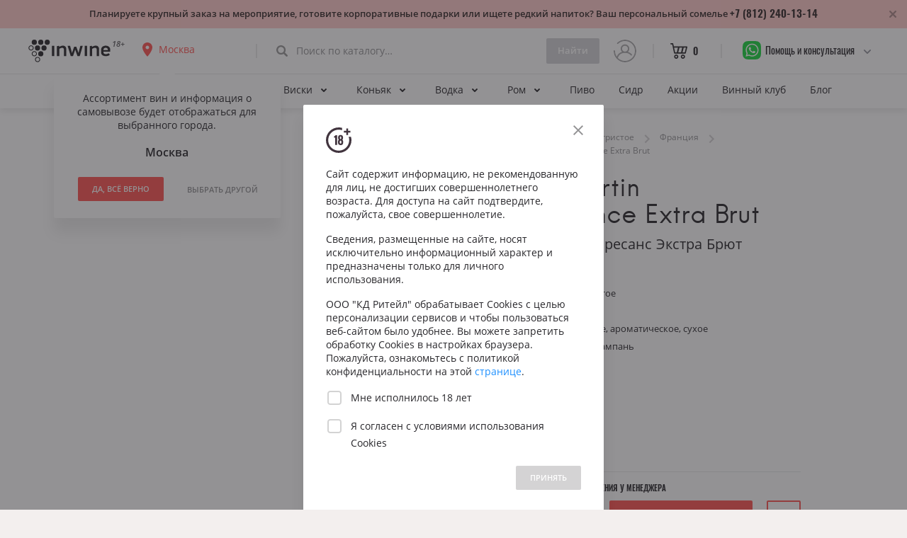

--- FILE ---
content_type: text/html; charset=UTF-8
request_url: https://spb.inwine.ru/wines/product/16624/marie-courtin-efflorescence-extra-brut
body_size: 110354
content:






























<!doctype html>
    <html lang="en">
        <head>
                <!-- Google Tag Manager -->
            <script>(function(w,d,s,l,i){w[l]=w[l]||[];w[l].push({'gtm.start':
                        new Date().getTime(),event:'gtm.js'});var f=d.getElementsByTagName(s)[0],
                    j=d.createElement(s),dl=l!='dataLayer'?'&l='+l:'';j.async=true;j.src=
                    'https://www.googletagmanager.com/gtm.js?id='+i+dl;f.parentNode.insertBefore(j,f);
            })(window,document,'script','dataLayer','GTM-KLQ272S');</script>
                <!-- End Google Tag Manager -->

            <meta charset="utf-8">
            <meta http-equiv="X-UA-Compatible" content="IE=edge">
            <meta name="viewport" content="width=device-width, initial-scale=1.0, maximum-scale=1.0, user-scalable=no">

            <title>Белое игристое вино Marie Courtin Efflorescence Extra Brut, купить Французское вино в Санкт-Петербурге - цена</title>
            <meta name="description" content="13930 руб. Продажа Мари Куртен Эфлоресанс Экстра Брют в Санкт-Петербурге, Любим за округлый, сбалансированный стиль, яркую, сочную кислотность и фруктовое послевкусие. В аромате преобладают цветочные оттенки. Персональная рекомендация на InWine ☎ +7 (499) 686-14-12">
            
            <meta property="og:title" content="Белое игристое вино Marie Courtin Efflorescence Extra Brut, купить Французское вино в Санкт-Петербурге - цена">
            <meta property="og:description" content="13930 руб. Продажа Мари Куртен Эфлоресанс Экстра Брют в Санкт-Петербурге, Любим за округлый, сбалансированный стиль, яркую, сочную кислотность и фруктовое послевкусие. В аромате преобладают цветочные оттенки. Персональная рекомендация на InWine ☎ +7 (499) 686-14-12">

            <meta property="og:image" content="https://270927.selcdn.ru/inwine-static/ic_og_socialcover.png">
            <meta property="og:type" content="website">
            <meta property="og:url" content="https://inwine.ru">
            <meta property="og:site_name" content="InWine - Крутое вино, подобранное под твой вкус, без общения с сомелье">

            <!—- Add to homescreen for Chrome on Android -—>
            <meta name="mobile-web-app-capable" content="yes">
            <link rel="icon" sizes="192x192" href="/assets/assets/android-desktop.png">

            <!—- Add to homescreen for Safari on iOS -—>
            <meta name="apple-mobile-web-app-capable" content="yes">
            <meta name="apple-mobile-web-app-status-bar-style" content="black">
            <meta name="apple-mobile-web-app-title" content="InWine">
            <link rel="apple-touch-icon-precomposed" href="/assets/assets/apple-touch-icon-precomposed.png">
            <link rel="apple-touch-icon" href="/assets//icons/apple-touch-icon.png">
            <link rel="apple-touch-icon" sizes="76x76" href="/assets//icons/apple-touch-icon-76x76.png">
            <link rel="apple-touch-icon" sizes="120x120" href="/assets//icons/apple-touch-icon-120x120.png">
            <link rel="apple-touch-icon" sizes="152x152" href="/assets//icons/apple-touch-icon-152x152.png">

            <!—- Tile icon for Win8 (144x144 + tile color)- —>
            <meta name="msapplication-TileImage" content="/assets/assets/ms-touch-icon-144x144-precomposed.png">
            <meta name="msapplication-TileColor" content="#41343E">

            <meta name="yandex-verification" content="4fdc5c509891292f" />
            <!—- Favicon -—>
            <link rel="shortcut icon" href="/assets/assets/favicon.png">

            <link rel="stylesheet" href="/assets/stylesheets/grid1020.css">
            <link rel="stylesheet" href="/assets/stylesheets/style.min.css">
            <link rel="stylesheet" href="/assets/stylesheets/mobile.min.css">
        </head>
        <body tab="wine_detail">
                <!-- Google Tag Manager (noscript) -->
            <noscript><iframe src="https://www.googletagmanager.com/ns.html?id=GTM-KLQ272S"
            height="0" width="0" style="display:none;visibility:hidden"></iframe></noscript>
                <!-- End Google Tag Manager (noscript) -->

            <script src="https://ajax.googleapis.com/ajax/libs/jquery/3.2.0/jquery.min.js"></script>
            <script src="/assets/javascripts/ui.js"></script>
            <script src="/assets/javascripts/jquery.easy-autocomplete.min.js"></script>
            <script src="/assets/javascripts/geo.js"></script>
            <script src="/assets/javascripts/wine_filters.js"></script>
            <!-- Yandex.Metrika counter -->
            <script type="text/javascript">
                    (function (m, e, t, r, i, k, a) {
                        m[i] = m[i] || function () {
                            (m[i].a = m[i].a || []).push(arguments)
                        };
                        m[i].l = 1 * new Date();
                        k = e.createElement(t), a = e.getElementsByTagName(t)[0], k.async = 1, k.src = r, a.parentNode.insertBefore(k, a)
                    })
                    (window, document, "script", "https://mc.yandex.ru/metrika/tag.js", "ym");

                    ym(55482340, "init", {
                        clickmap: true,
                        trackLinks: true,
                        accurateTrackBounce: true,
                        webvisor: true
                    });
            </script>
            <noscript>
                <div><img src="https://mc.yandex.ru/watch/55482340" style="position:absolute; left:-9999px;" alt=""/></div>
            </noscript>
            <!-- /Yandex.Metrika counter -->
            <script>
                window.fbAsyncInit = function () {
                    FB.init({
                        appId: '1973454812884113',
                        cookie: true,  // enable cookies to allow the server to access
                                       // the session
                        xfbml: true,  // parse social plugins on this page
                        version: 'v2.8' // use graph api version 2.8
                    });
                };

                // Load the SDK asynchronously
                (function (d, s, id) {
                    var js, fjs = d.getElementsByTagName(s)[0];
                    if (d.getElementById(id)) return;
                    js = d.createElement(s);
                    js.id = id;
                    js.src = "//connect.facebook.net/ru_RU/sdk.js";
                    fjs.parentNode.insertBefore(js, fjs);
                }(document, 'script', 'facebook-jssdk'));
        </script>
            <script>
                (function (i, s, o, g, r, a, m) {
                    i['GoogleAnalyticsObject'] = r;
                    i[r] = i[r] || function () {
                        (i[r].q = i[r].q || []).push(arguments)
                    }, i[r].l = 1 * new Date();
                    a = s.createElement(o),
                            m = s.getElementsByTagName(o)[0];
                    a.async = 1;
                    a.src = g;
                    m.parentNode.insertBefore(a, m)
                })(window, document, 'script', 'https://www.google-analytics.com/analytics.js', 'ga');

                ga('create', 'UA-100392268-2', 'auto');
                ga('send', 'pageview');
        </script>
            <script src="/assets/javascripts/le.min.js"></script>
            <script>
                // Set up le.js
                LE.init("b438f284-5e87-427a-8062-bc9f0186ed82");
        </script>

            
    <script src="/assets/javascripts/circle-progress.min.js"></script>
    <script>
        $(document).ready(function() {
            $( ".ic-btn-cart" ).parent().click(function() {

               var productId = $(".ic-btn-cart").data('pid');

               $.ajax({
                type: "POST",
                url: "/cart/add",
                headers: {"Csrf-Token": $('input[name=csrfToken]').val()},
                data: JSON.stringify({productId: parseInt(productId)}),
                contentType: "application/json; charset=utf-8",
                dataType: "json",
                success: function (data) {
                    console.log("Status: " + data.status);
                    $('#cart_product_count').text(data.productCount);
                    $('#cart_label_product_price').text(data.productPrice + " ₽");
                    $('#cart_label_product_count_and_label').text("  •  " + data.productCount + " " + data.productWordForm);
                    manageCartLabelOnMobile();
                    sendpush("success", "Вино добавлено в корзину :)");

                    LE.info("Product with id:",productId," successfully added to the cart from detail, userId:", "TxuTuFME");
                },
                error: function (error) {
                    console.log(error);
                    sendpush("error", "Упс! Произошла ошибка :(");

                    LE.error("Error adding to the cart from detail. Product with id:",productId,". Error: "+ error.status + ": " + error.statusText + ". userId:", "D61xcJbc");
                }
                });
            });

            $( ".ic-btn-addbox" ).parent().click(function() {

                var productId = $(".ic-btn-addbox").data('pid');

                $.ajax({
                    type: "POST",
                    url: "/cart/box/add",
                    headers: {"Csrf-Token": $('input[name=csrfToken]').val()},
                    data: JSON.stringify({productId: parseInt(productId)}),
                    contentType: "application/json; charset=utf-8",
                    dataType: "json",
                    success: function (data) {
                        console.log("Status: " + data.status);
                        $('#cart_product_count').text(data.productCount);
                        $('#cart_label_product_price').text(data.productPrice + " ₽");
                        $('#cart_label_product_count_and_label').text("  •  " + data.productCount + " " + data.productWordForm);
                        manageCartLabelOnMobile();
                        sendpush("success", "Вино добавлено в корзину :)");

                        LE.info("Product with id:",productId," successfully added box to the cart from detail, userId:", "3PeAt5hG");
                    },
                    error: function (error) {
                        console.log(error);
                        sendpush("error", "Упс! Произошла ошибка :(");

                        LE.error("Error adding box to the cart from detail. Product with id:",productId,". Error: "+ error.status + ": " + error.statusText + ". userId:", "RrofVFP1");
                    }
                });
            });
        });
    </script>


            <div class="wrapper">
                <div class="content">

                        <!-- ///////////////////////////////////////////////////////////////////////////////////////////////////////////////////////////////////////////////
                START: MENU // Without user session // With discount widget
                /////////////////////////////////////////////////////////////////////////////////////////////////////////////////////////////////////////////////// -->

                    <div class="navigation-container banner-inline">
                        <div>
                            <div><a href="/" class="logo"><div>18+</div></a></div>
                            <div>
                                <div class="navigation-location">
                                    <div id="location_icon"></div>
                                    <div id="city" data-id="" data-city="">
                                    Санкт-Петербург
                                    </div>
                                    <div class="navigation-location-popover">
                                        <div></div>
                                        <div>
                                            <div>
                                                <p>Ассортимент вин и информация о самовывозе будет отображаться для выбранного города.</p>
                                                <p id="popup_city_name"></p>
                                                <div>
                                                    <div><a id="popup_city_confirm" class="button animated green small">
                                                        ДА, ВСЁ ВЕРНО</a>
                                                    </div>
                                                    <div><a id="popup_choose_another" class="button-flat grey">
                                                        ВЫБРАТЬ ДРУГОЙ</a>
                                                    </div>
                                                </div>
                                            </div>
                                        </div>
                                    </div>
                                </div>
                            </div>

                            <div class="navigation-divider"><div></div></div>


                            <div class="filter-search">
                                <input class="fs_label" id="search_autocomplete" placeholder="Поиск по каталогу…" onkeyup="stoppedTypingInSearch();">
                                <div class="fs_icon"></div>
                                <div class="underline"></div>
                                <div class="button animated green search disabled" id="search_button">Найти</div>
                            </div>

                            <div>
                            
                                <a class="navigation-avatar" href="/user/sign-in"> <!-- add class "empty" or "image" -->
                                    <img src="/assets/assets/avatar.webp">
                                    <div></div>
                                </a>
                            
                            </div>

                            <div class="navigation-divider"><div></div></div>

                            <div>
                                <a href="/cart" class="navigation-cart">
                                    <div></div>
                                    <div id="cart_product_count">0</div>
                                </a>
                            </div>

                            <div class="navigation-divider"><div></div></div>

                            <div id="nav-phone-popup">
                                <div class="nav-phone-mask"></div>
                                <div class="nav-phone" id="nav-phone-id">
                                    <span>Помощь и консультация</span>
                                    <div class="nav-phone-sub">
                                        
                                                <a href="https://wa.me/79859465135" target="_blank">WhatsApp</a>
                                                <a href="https://t.me/kapustindima" target="_blank">Telegram</a>
                                            
                                        <a href="mailto:info@inwine.ru" target="_blank">info@inwine.ru</a>
                                        <div>
                                            

                                                

                                            
                                                    <a class="spb" href="tel:+79313155111" target="_blank">+7 (931) 315-51-11</a>
                                                    <span class="spb">м. Беговая</span>
                                                    <a href="https://go.2gis.com/pSxk9" target="_blank">Как пройти от метро?</a>
                                                    <span style="margin: 10px 0 5px 0">Лахта, ул. Новая д. 10 к. 16</span>

                                                    <a class="spb" href="tel:+79313531070" target="_blank">+7 (931) 353-10-70</a>
                                                    <span class="spb">м. Чернышевская</span>
                                                    <a href="https://go.2gis.com/ADuXv" target="_blank">Как пройти от метро?</a>
                                                    <span style="margin: 10px 0 5px 0">ул. Восстания д. 53А</span>
                                                

                                            <span>Режим работы лавки:</span>

                                            
                                                    <span>ПН-ВС &nbsp;&nbsp;&nbsp;&nbsp;11:00 &nbsp;–&nbsp; 22:00</span>
                                                

                                        </div>
                                    </div>
                                </div>
                            </div>

                            <div class="navigation-menu">
                                <div href="#"></div>
                            </div>
                            <div class="search-menu">
                                <div href="#"></div>
                            </div>

                        </div>
                        <div class="m-menu">
                            <div>
                                <div>
                                
                                    <div class="m-navigation-avatar" href="/user/sign-in"> <!-- add class "empty" or "image" -->
                                        <img src="/assets/assets/avatar.webp">
                                        <div></div>
                                    </div>
                                
                                </div>
                                <div>
                                    <div>Гость</div>
                                    <div id="m_city" data-id="3">
                                    Санкт-Петербург
                                    </div>
                                </div>
                                <div>
                                    <div id="m-popup-location"></div>
                                </div>
                            </div>
                            <div>
                                <div class="m-menu-section">
                                    <div>НАВИГАЦИЯ</div>
                                    <a class="m-menu-item">
                                        <div class="icon wines "><div></div></div>
                                        <div>Вино</div>
                                    </a>

                                    <div class="m-menu-item-expanded-content">
                                        <a class="m-menu-subitem " href="/wines/feed">Все вина из каталога</a>
                                        <div class="m-menu-subheader">Страна</div>
                                            <a class="m-menu-subitem " href="/wines/catalog/country-frantsija">Франция</a>
                                            <a class="m-menu-subitem " href="/wines/catalog/country-italija">Италия</a>
                                            <a class="m-menu-subitem " href="/wines/catalog/country-rossija">Россия</a>
                                            <a class="m-menu-subitem " href="/wines/catalog/country-gruzija">Грузия</a>
                                            <a class="m-menu-subitem " href="/wines/catalog/country-ispanija">Испания</a>
                                            <a class="m-menu-subitem " href="/wines/catalog/country-germanija">Германия</a>
                                            <a class="m-menu-subitem " href="/wines/catalog/country-chili">Чили</a>
                                            <a class="m-menu-subitem " href="/wines/catalog/country-juar">ЮАР</a>
                                            <a class="m-menu-subitem " href="/wines/catalog/country-portugalija">Португалия</a>
                                            <a class="m-menu-subitem " href="/wines/catalog/country-novaja-zelandija">Новая Зеландия</a>
                                        <div class="m-menu-subheader">Красное вино</div>
                                            <a class="m-menu-subitem " href="/wines/catalog/color-krasnoe">Все вина из категории</a>
                                            <a class="m-menu-subitem " href="/wines/catalog/grape-kaberne-sovinon">Каберне Совиньон</a>
                                            <a class="m-menu-subitem " href="/wines/catalog/grape-merlo">Мерло</a>
                                            <a class="m-menu-subitem " href="/wines/catalog/grape-saperavi">Саперави</a>
                                            <a class="m-menu-subitem " href="/wines/catalog/region-kindzmarauli">Киндзмараули</a>
                                            <a class="m-menu-subitem " href="/wines/catalog/region-kjanti">Кьянти</a>
                                            <a class="m-menu-subitem " href="/wines/catalog/grape-pino-nuar">Пино Нуар</a>
                                            <a class="m-menu-subitem " href="/wines/catalog/grape-sirashiraz">Шираз</a>
                                        <div class="m-menu-subheader">Белое вино</div>
                                            <a class="m-menu-subitem " href="/wines/catalog/color-beloe">Все вина из категории</a>
                                            <a class="m-menu-subitem " href="/wines/catalog/grape-shardone">Шардоне</a>
                                            <a class="m-menu-subitem " href="/wines/catalog/grape-sovinon-blan">Совиньон Блан</a>
                                            <a class="m-menu-subitem " href="/wines/catalog/grape-pino-gridzhio">Пино Гриджио</a>
                                            <a class="m-menu-subitem " href="/wines/catalog/grape-risling">Рислинг</a>
                                            <a class="m-menu-subitem " href="/wines/catalog/region-shabli">Шабли</a>
                                        <div class="m-menu-subheader">Розовое вино</div>
                                            <a class="m-menu-subitem " href="/wines/catalog/color-rozovoe">Все вина из категории</a>
                                        <div class="m-menu-subheader">Популярное вино</div>
                                            <a class="m-menu-subitem " href="/wines/catalog/region-kjanti">Кьянти</a>
                                            <a class="m-menu-subitem " href="/wines/catalog/region-bordo">Бордо</a>
                                            <a class="m-menu-subitem " href="/wines/catalog/region-prosekko">Просекко</a>
                                            <a class="m-menu-subitem " href="/wines/catalog/region-rioha">Риоха</a>
                                            <a class="m-menu-subitem " href="/wines/catalog/region-shabli">Шабли</a>
                                            <a class="m-menu-subitem " href="/wines/catalog/region-burgundija">Бургундия</a>
                                            <a class="m-menu-subitem " href="/wines/catalog/region-toskana">Тоскана</a>
                                            <a class="m-menu-subitem " href="/wines/catalog/region-sitsilija">Сицилия</a>
                                            <a class="m-menu-subitem " href="/wines/catalog/country-argentina--chili--juar--novaja-zelandija--ssha">Вина Нового Света</a>
                                    </div>

                                    <a class="m-menu-item">
                                        <div class="icon champagne "><div></div></div>
                                        <div>Игристое</div>
                                    </a>

                                    <div class="m-menu-item-expanded-content">
                                        <a class="m-menu-subitem " href="/wines/catalog/sugar-igristoe">Все игристое</a>
                                        <div class="m-menu-subheader">Тип</div>
                                            <a class="m-menu-subitem " href="/wines/catalog/sugar-igristoe">Игристое</a>
                                            <a class="m-menu-subitem " href="/wines/catalog/sugar-igristoe/region-shampan">Шампанское</a>
                                            <a class="m-menu-subitem " href="/wines/catalog/sugar-igristoe/region-prosekko">Просекко</a>
                                            <a class="m-menu-subitem " href="/wines/catalog/sugar-igristoe/region-asti">Асти</a>
                                            <a class="m-menu-subitem " href="/wines/catalog/sugar-igristoe/region-kava">Кава</a>
                                        <div class="m-menu-subheader">Сахар</div>
                                            <a class="m-menu-subitem " href="/wines/catalog/sugar-igristoe--brut">Брют</a>
                                            <a class="m-menu-subitem " href="/wines/catalog/sugar-igristoe--polusuhoe">Полусухое</a>
                                            <a class="m-menu-subitem " href="/wines/catalog/sugar-igristoe--sladkoe">Сладкое</a>
                                        <div class="m-menu-subheader">Страна</div>
                                            <a class="m-menu-subitem " href="/wines/catalog/sugar-igristoe/country-frantsija">Франция</a>
                                            <a class="m-menu-subitem " href="/wines/catalog/sugar-igristoe/country-rossija">Россия</a>
                                            <a class="m-menu-subitem " href="/wines/catalog/sugar-igristoe/country-italija">Италия</a>
                                            <a class="m-menu-subitem " href="/wines/catalog/sugar-igristoe/country-ispanija">Испания</a>
                                            <a class="m-menu-subitem " href="/wines/catalog/sugar-igristoe/country-germanija">Германия</a>
                                    </div>

                                    <a class="m-menu-item">
                                        <div class="icon whiskey "><div></div></div>
                                        <div>Виски</div>
                                    </a>

                                    <div class="m-menu-item-expanded-content">
                                        <a class="m-menu-subitem " href="/spirits/catalog/whiskey">Весь виски</a>
                                        <div class="m-menu-subheader">Тип</div>
                                            <a class="m-menu-subitem " href="/spirits/catalog/whiskey/subtype-odnosolodoviy">Односолодовый</a>
                                            <a class="m-menu-subitem " href="/spirits/catalog/whiskey/subtype-kupazhirovanniy">Купажированный</a>
                                            <a class="m-menu-subitem " href="/spirits/catalog/whiskey/subtype-burbon">Бурбон</a>
                                        <div class="m-menu-subheader">Страна</div>
                                            <a class="m-menu-subitem " href="/spirits/catalog/whiskey/country-shotlandija">Шотландия</a>
                                            <a class="m-menu-subitem " href="/spirits/catalog/whiskey/country-irlandija">Ирландия</a>
                                            <a class="m-menu-subitem " href="/spirits/catalog/whiskey/country-ssha">США</a>
                                            <a class="m-menu-subitem " href="/spirits/catalog/whiskey/country-japonija">Япония</a>
                                    </div>

                                    <a class="m-menu-item">
                                        <div class="icon cognac "><div></div></div>
                                        <div>Коньяк</div>
                                    </a>

                                    <div class="m-menu-item-expanded-content">
                                        <a class="m-menu-subitem " href="/spirits/catalog/cognac">Весь коньяк</a>
                                        <div class="m-menu-subheader">Тип</div>
                                            <a class="m-menu-subitem " href="/spirits/catalog/cognac/subtype-xo">XO</a>
                                            <a class="m-menu-subitem " href="/spirits/catalog/cognac/subtype-vsop">VSOP</a>
                                            <a class="m-menu-subitem " href="/spirits/catalog/cognac/subtype-vs">VS</a>
                                            <a class="m-menu-subitem " href="/spirits/catalog/cognac/subtype-extra">EXTRA</a>
                                            <a class="m-menu-subitem " href="/spirits/catalog/cognac/subtype-3-zvezdi">3 звезды</a>
                                            <a class="m-menu-subitem " href="/spirits/catalog/cognac/subtype-5-zvezd">5 звезд</a>
                                        <div class="m-menu-subheader">Выдержка</div>
                                            <a class="m-menu-subitem " href="/spirits/catalog/cognac/aging-3-goda">3 года</a>
                                            <a class="m-menu-subitem " href="/spirits/catalog/cognac/aging-5-let">5 лет</a>
                                            <a class="m-menu-subitem " href="/spirits/catalog/cognac/aging-7-let">7 лет</a>
                                            <a class="m-menu-subitem " href="/spirits/catalog/cognac/aging-10-let">10 лет</a>
                                            <a class="m-menu-subitem " href="/spirits/catalog/cognac/aging-20-let">20 лет</a>
                                            <a class="m-menu-subitem " href="/spirits/catalog/cognac/aging-30-let">30 лет</a>
                                    </div>

                                    <a class="m-menu-item">
                                        <div class="icon vodka "><div></div></div>
                                        <div>Водка</div>
                                    </a>

                                    <div class="m-menu-item-expanded-content">
                                        <a class="m-menu-subitem " href="/spirits/catalog/vodka">Вся водка</a>
                                        <div class="m-menu-subheader">Тип</div>
                                            <a class="m-menu-subitem " href="/spirits/catalog/vodka/subtype-klassicheskaja">Классическая</a>
                                            <a class="m-menu-subitem " href="/spirits/catalog/vodka/subtype-distilljat">Дистиллят</a>
                                            <a class="m-menu-subitem " href="/spirits/catalog/vodka/subtype-grappa">Граппа</a>
                                            <a class="m-menu-subitem " href="/spirits/catalog/vodka/subtype-polugar">Полугар</a>
                                        <div class="m-menu-subheader">Страна</div>
                                            <a class="m-menu-subitem " href="/spirits/catalog/vodka/country-rossija">Россия</a>
                                            <a class="m-menu-subitem " href="/spirits/catalog/vodka/country-italija">Италия</a>
                                            <a class="m-menu-subitem " href="/spirits/catalog/vodka/country-finljandija">Финляндия</a>
                                    </div>

                                    <a class="m-menu-item">
                                        <div class="icon rum "><div></div></div>
                                        <div>Ром</div>
                                    </a>

                                    <div class="m-menu-item-expanded-content">
                                        <a class="m-menu-subitem " href="/spirits/catalog/rum">Весь ром</a>
                                        <div class="m-menu-subheader">Тип</div>
                                            <a class="m-menu-subitem " href="/spirits/catalog/rum/subtype-beliy">Белый</a>
                                            <a class="m-menu-subitem " href="/spirits/catalog/rum/subtype-temniy">Темный</a>
                                            <a class="m-menu-subitem " href="/spirits/catalog/rum/subtype-zolotoy">Золотой</a>
                                        <div class="m-menu-subheader">Страна</div>
                                            <a class="m-menu-subitem " href="/spirits/catalog/rum/country-kuba">Куба</a>
                                            <a class="m-menu-subitem " href="/spirits/catalog/rum/country-dominikanskaja-respublika">Доминиканская Республика</a>
                                            <a class="m-menu-subitem " href="/spirits/catalog/rum/country-jamayka">Ямайка</a>
                                            <a class="m-menu-subitem " href="/spirits/catalog/rum/country-mavrikiy">Маврикий</a>
                                    </div>

                                    <a href="/wines/sales" class="m-menu-item non-expandable">
                                        <div class="icon actions "><div></div></div>
                                        <div>Акции</div>
                                    </a>
                                    <a href="/wine-club" class="m-menu-item non-expandable">
                                        <div class="icon club "><div></div></div>
                                        <div>Винный клуб</div>
                                    </a>
                                    <a href="/wines/gifts" class="m-menu-item non-expandable">
                                        <div class="icon gifts "><div></div></div>
                                        <div>Сеты</div>
                                    </a>
                                    <a href="/blog" class="m-menu-item non-expandable">
                                        <div class="icon blog "><div></div></div>
                                        <div>Блог</div>
                                    </a>
                                    <a href="/brew/catalog/beer" class="m-menu-item non-expandable">
                                        <div class="icon beer "><div></div></div>
                                        <div>Пиво</div>
                                    </a>
                                    <a href="/brew/catalog/cider" class="m-menu-item non-expandable">
                                        <div class="icon cider "><div></div></div>
                                        <div>Сидр</div>
                                    </a>
                                </div>
                                <div class="m-menu-section">
                                    <div>ПРОФИЛЬ</div>
                                    
                                        <a href="/user/sign-in" class="m-menu-item non-expandable">
                                            <div class="icon logout "><div></div></div>
                                            <div>Войти</div>
                                        </a>
                                        <a href="/user/sign-up" class="m-menu-item non-expandable">
                                            <div class="icon signup "><div></div></div>
                                            <div>Создать аккаунт</div>
                                        </a>
                                    
                                    <div class="m-nav-sectiontitle">ТЕЛЕФОН</div>
                                    <a href="tel:+78122401314" class="m-nav-phone">
                                    +7 (812) 240-13-14
                                    </a>
                                </div>
                            </div>
                        </div>
                    </div>

                    <div class="navigation-subcontainer banner-inline">
                        <div>
                            <div onclick="(function () {
                                window.location = '/wines/catalog/all'
                            })();" class="navigation-lnk popover-wines-btn dropdown ">
                            Вино<div></div>
                        </div>
                            <div class="catalog-popover withdiscount popover-wines-catalog">
                                <div>
                                    <div class="ctp-grid">
                                        <div>
                                            <a class="ctp-title">Цвет</a>
                                            <br />
                                            <div class="ctp-section">
                                                <a href="/wines/catalog/color-krasnoe" class="ctp-subtitle">Красное</a>
                                                <br />
                                                <a href="/wines/catalog/grape-kaberne-sovinon" class="ctp-item">Каберне Совиньон</a>
                                                <br />
                                                <a href="/wines/catalog/grape-merlo" class="ctp-item">Мерло</a>
                                                <br />
                                                <a href="/wines/catalog/grape-saperavi" class="ctp-item">Саперави</a>
                                                <br />
                                                <a href="/wines/catalog/region-kindzmarauli" class="ctp-item">Киндзмараули</a>
                                                <br />
                                                <a href="/wines/catalog/region-kjanti" class="ctp-item">Кьянти</a>
                                                <br />
                                                <a href="/wines/catalog/grape-pino-nuar" class="ctp-item">Пино Нуар</a>
                                                <br />
                                                <a href="/wines/catalog/grape-sirashiraz" class="ctp-item">Шираз</a>
                                            </div>
                                            <div class="ctp-section">
                                                <a href="/wines/catalog/color-beloe" class="ctp-subtitle">Белое</a>
                                                <br />
                                                <a href="/wines/catalog/grape-shardone" class="ctp-item">Шардоне</a>
                                                <br />
                                                <a href="/wines/catalog/grape-sovinon-blan" class="ctp-item">Совиньон Блан</a>
                                                <br />
                                                <a href="/wines/catalog/grape-pino-gridzhio" class="ctp-item">Пино Гриджио</a>
                                                <br />
                                                <a href="/wines/catalog/grape-risling" class="ctp-item">Рислинг</a>
                                                <br />
                                                <a href="/wines/catalog/region-shabli" class="ctp-item">Шабли</a>
                                                <br />
                                                <a href="/wines/catalog/color-rozovoe" class="ctp-subtitle">Розовое</a>
                                            </div>
                                        </div>
                                        <div>
                                            <a href="" class="ctp-title">Страна</a>
                                            <br />
                                            <div class="ctp-section">
                                                <a href="/wines/catalog/country-frantsija" class="ctp-subtitle">Франция</a>
                                                <br />
                                                <a href="/wines/catalog/region-bordo" class="ctp-item">Бордо</a>
                                                <br />
                                                <a href="/wines/catalog/region-burgundija" class="ctp-item">Бургундия</a>
                                                <br />
                                                <a href="/wines/catalog/region-provans" class="ctp-item">Прованс</a>
                                                <br />
                                                <a href="/wines/catalog/country-italija" class="ctp-subtitle">Италия</a>
                                                <br />
                                                <a href="/wines/catalog/region-toskana" class="ctp-item">Тоскана</a>
                                                <br />
                                                <a href="/wines/catalog/region-sitsilija" class="ctp-item">Сицилия</a>
                                                <br />
                                                <a href="/wines/catalog/region-veneto" class="ctp-item">Венето</a>
                                                <br />
                                                <a href="/wines/catalog/region-pemont" class="ctp-item">Пьемонт</a>
                                            </div>
                                            <div class="ctp-section">
                                                <a href="/wines/catalog/country-argentina--chili--juar--novaja-zelandija--ssha" class="ctp-subtitle">Новый Свет</a>
                                                <br />
                                                <a href="/wines/catalog/country-novaja-zelandija" class="ctp-item">Новая Зеландия</a>
                                                <br />
                                                <a href="/wines/catalog/country-chili" class="ctp-item">Чили</a>
                                                <br />
                                                <a href="/wines/catalog/country-argentina" class="ctp-item">Аргентина</a>
                                                <br />
                                                <a href="/wines/catalog/country-juar" class="ctp-item">ЮАР</a>
                                                <br />
                                                <a href="/wines/catalog/country-ssha" class="ctp-item">Калифорния</a>
                                                <br />
                                                <a href="/wines/catalog/country-ispanija" class="ctp-subtitle">Испания</a>
                                                <br />
                                                <a href="/wines/catalog/region-rioha" class="ctp-item">Риоха</a>
                                                <br />
                                                <a href="/wines/catalog/region-priorat" class="ctp-item">Приорат</a>
                                            </div>
                                            <div class="ctp-section">
                                                <a href="/wines/catalog/country-rossija" class="ctp-subtitle">Россия</a>
                                                <br />
                                                <a href="/wines/catalog/region-krasnodarskiy-kray" class="ctp-item">Краснодарский край</a>
                                                <br />
                                                <a href="/wines/catalog/region-krim" class="ctp-item">Крым</a>
                                                <br />
                                                <a href="/wines/catalog/country-gruzija" class="ctp-subtitle">Грузия</a>
                                                <br />
                                                <a href="/wines/catalog/region-kahetija" class="ctp-item">Кахетия</a>
                                                <br />
                                                <a href="/wines/catalog/region-kindzmarauli" class="ctp-item">Киндзмараули</a>
                                                <br />
                                                <a href="/wines/catalog/country-avstrija" class="ctp-subtitle">Австрия</a>
                                                <br />
                                                <a href="/wines/catalog/region-vena" class="ctp-item">Вена</a>
                                                <br />
                                                <a href="/wines/catalog/region-juzhnaja-shtirija" class="ctp-item">Южная Штирия</a>
                                                <br />
                                                <a href="/wines/catalog/region-nizhnjaja-avstrija" class="ctp-item">Нижняя Австрия</a>
                                            </div>
                                        </div>
                                        <div>
                                            <a class="ctp-title">Сахар</a>
                                            <br />
                                            <div class="ctp-section">
                                                <a href="/wines/catalog/sugar-suhoe" class="ctp-item">Сухое</a>
                                                <br />
                                                <a href="/wines/catalog/sugar-polusuhoe" class="ctp-item">Полусухое</a>
                                                <br />
                                                <a href="/wines/catalog/sugar-polusladkoe" class="ctp-item">Полусладкое</a>
                                                <br />
                                                <a href="/wines/catalog/sugar-sladkoe" class="ctp-item">Сладкое</a>
                                            </div>
                                            <a href="" class="ctp-title">Сахар и Цвет</a>
                                            <div class="ctp-section">
                                                <a href="/wines/catalog/color-krasnoe/sugar-suhoe" class="ctp-item">Красное сухое</a>
                                                <br />
                                                <a href="/wines/catalog/color-krasnoe/sugar-polusuhoe" class="ctp-item">Красное полусухое</a>
                                                <br />
                                                <a href="/wines/catalog/color-beloe/sugar-suhoe" class="ctp-item">Белое сухое</a>
                                                <br />
                                                <a href="/wines/catalog/color-beloe/sugar-polusuhoe" class="ctp-item">Белое полусухое</a>
                                            </div>
                                        </div>
                                    </div>
                                    <a href="" class="ctp-title">ЦЕНА</a>
                                    <br />
                                    <div class="ctp-section">
                                        <a href="/wines/catalog/pricefrom-0-to-1000" class="ctp-item price">до 1000 ₽</a>
                                        <a href="/wines/catalog/pricefrom-1000-to-1500" class="ctp-item price">от 1000 до 1500 ₽</a>
                                        <a href="/wines/catalog/pricefrom-1500-to-2500" class="ctp-item price">от 1500 до 2500 ₽</a>
                                        <a href="/wines/catalog/pricefrom-2500-to-5000" class="ctp-item price">от 2500 до 5000 ₽</a>
                                        <a href="/wines/catalog/pricefrom-5000-to-0" class="ctp-item price">свыше 5000 ₽</a>
                                    </div>

                                </div>
                            </div>
                            <div onclick="(function () {
                                window.location = '/wines/catalog/sugar-igristoe'
                            })();" class="navigation-lnk popover-champagne-btn dropdown ">
                            Игристое<div></div>
                        </div>
                            <div class="catalog-popover withdiscount popover-champagne-catalog">
                                <div>
                                    <div class="ctp-grid-champagne">
                                        <div>
                                            <a class="ctp-title">По типу</a>
                                            <br />
                                            <div class="ctp-section">
                                                <a href="/wines/catalog/sugar-igristoe" class="ctp-item">Игристое</a>
                                                <br />
                                                <a href="/wines/catalog/sugar-igristoe/region-shampan" class="ctp-item">Шампанское</a>
                                                <br />
                                                <a href="/wines/catalog/sugar-igristoe/region-prosekko" class="ctp-item">Просекко</a>
                                                <br />
                                                <a href="/wines/catalog/sugar-igristoe/region-asti" class="ctp-item">Асти</a>
                                                <br />
                                                <a href="/wines/catalog/sugar-igristoe/region-kava" class="ctp-item">Кава</a>
                                                <br />
                                            </div>
                                        </div>
                                        <div>
                                            <a class="ctp-title">Цвет</a>
                                            <br />
                                            <div class="ctp-section">
                                                <a href="/wines/catalog/sugar-igristoe/color-beloe" class="ctp-item">Белое</a>
                                                <br />
                                                <a href="/wines/catalog/sugar-igristoe/color-krasnoe" class="ctp-item">Красное</a>
                                                <br />
                                                <a href="/wines/catalog/sugar-igristoe/color-rozovoe" class="ctp-item">Розовое</a>
                                                <br />
                                            </div>
                                        </div>
                                        <div>
                                            <a class="ctp-title">Сахар</a>
                                            <br />
                                            <div class="ctp-section">
                                                <a href="/wines/catalog/sugar-igristoe--brut" class="ctp-item">Брют</a>
                                                <br />
                                                <a href="/wines/catalog/sugar-igristoe--polusuhoe" class="ctp-item">Полусухое</a>
                                                <br />
                                                <a href="/wines/catalog/sugar-igristoe--sladkoe" class="ctp-item">Сладкое</a>
                                                <br />
                                            </div>
                                        </div>
                                        <div>
                                            <a class="ctp-title">Страна</a>
                                            <br />
                                            <div class="ctp-section">
                                                <a href="/wines/catalog/sugar-igristoe/country-frantsija" class="ctp-item">Франция</a>
                                                <br />
                                                <a href="/wines/catalog/sugar-igristoe/country-rossija" class="ctp-item">Россия</a>
                                                <br />
                                                <a href="/wines/catalog/sugar-igristoe/country-italija" class="ctp-item">Италия</a>
                                                <br />
                                                <a href="/wines/catalog/sugar-igristoe/country-ispanija" class="ctp-item">Испания</a>
                                                <br />
                                                <a href="/wines/catalog/sugar-igristoe/country-germanija" class="ctp-item">Германия</a>
                                                <br />
                                            </div>
                                        </div>
                                    </div>
                                </div>
                            </div>

                            <a href="/wines/gifts" class="navigation-lnk ">Сеты<div></div></a>

                            <div onclick="window.location = '/spirits/catalog/whiskey/all'; return false" class="navigation-lnk popover-whiskey-btn dropdown ">
                                Виски<div></div>
                            </div>
                            <div class="catalog-popover withdiscount popover-whiskey-catalog">
                                <div>
                                    <div class="ctp-grid-champagne">
                                        <div>
                                            <a class="ctp-title">Тип</a>
                                            <br />
                                            <div class="ctp-section">
                                                <a href="/spirits/catalog/whiskey/subtype-odnosolodoviy" class="ctp-item">Односолодовый</a>
                                                <br />
                                                <a href="/spirits/catalog/whiskey/subtype-kupazhirovanniy" class="ctp-item">Купажированный</a>
                                                <br />
                                                <a href="/spirits/catalog/whiskey/subtype-burbon" class="ctp-item">Бурбон</a>
                                                <br />
                                            </div>
                                        </div>
                                        <div>
                                            <a class="ctp-title">Страна</a>
                                            <br />
                                            <div class="ctp-section">
                                                <a href="/spirits/catalog/whiskey/country-shotlandija" class="ctp-item">Шотландия</a>
                                                <br />
                                                <a href="/spirits/catalog/whiskey/country-irlandija" class="ctp-item">Ирландия</a>
                                                <br />
                                                <a href="/spirits/catalog/whiskey/country-ssha" class="ctp-item">США</a>
                                                <br />
                                                <a href="/spirits/catalog/whiskey/country-japonija" class="ctp-item">Япония</a>
                                            </div>
                                        </div>
                                        
                                        <div>
                                            <a class="ctp-title">Выдержка</a>
                                            <br />
                                            <div class="ctp-section">
                                                <a href="/spirits/catalog/whiskey/aging-12-let" class="ctp-item">12 лет</a>
                                                <br />
                                                <a href="/spirits/catalog/whiskey/aging-18-let" class="ctp-item">18 лет</a>
                                                <br />
                                                <a href="/spirits/catalog/whiskey/aging-25-let" class="ctp-item">25 лет</a>
                                                <br />
                                                <a href="/spirits/catalog/whiskey/aging-30-let" class="ctp-item">30 лет</a>
                                                <br />
                                                <a href="/spirits/catalog/whiskey/aging-40-let" class="ctp-item">40 лет</a>
                                                <br />
                                                <a href="/spirits/catalog/whiskey/aging-50-let" class="ctp-item">50 лет</a>
                                                <br />
                                            </div>
                                        </div>
                                    </div>
                                </div>
                            </div>

                            <div onclick="window.location = '/spirits/catalog/cognac/all';
                            return false" class="navigation-lnk popover-cognac-btn dropdown ">
                                Коньяк<div></div>
                            </div>
                            <div class="catalog-popover withdiscount popover-cognac-catalog">
                                <div>
                                    <div class="ctp-grid-champagne">
                                        <div>
                                            <a href="" class="ctp-title">Тип</a>
                                            <br />
                                            <div class="ctp-section">
                                                <a href="/spirits/catalog/cognac/subtype-xo" class="ctp-item">XO</a>
                                                <br />
                                                <a href="/spirits/catalog/cognac/subtype-vsop" class="ctp-item">VSOP</a>
                                                <br />
                                                <a href="/spirits/catalog/cognac/subtype-vs" class="ctp-item">VS</a>
                                                <br />
                                                <a href="/spirits/catalog/cognac/subtype-extra" class="ctp-item">EXTRA</a>
                                                <br />
                                                <a href="/spirits/catalog/cognac/subtype-3-zvezdi" class="ctp-item">3 звезды</a>
                                                <br />
                                                <a href="/spirits/catalog/cognac/subtype-5-zvezd" class="ctp-item">5 звезд</a>
                                                <br />
                                            </div>
                                        </div>
                                        <div>
                                            <a href="" class="ctp-title">Производитель</a>
                                            <br />
                                            <div class="ctp-section">
                                                <a href="/spirits/catalog/cognac/cellar-courvoisier" class="ctp-item">COURVOISIER</a>
                                                <br />
                                                <a href="/spirits/catalog/cognac/cellar-hennessy" class="ctp-item">HENNESSY</a>
                                                <br />
                                                <a href="/spirits/catalog/cognac/cellar-camus" class="ctp-item">CAMUS</a>
                                                <br />
                                                <a href="/spirits/catalog/cognac/cellar-remy-martin" class="ctp-item">REMY MARTIN</a>
                                                <br />
                                                <a href="/spirits/catalog/cognac/cellar-ararat" class="ctp-item">АРАРАТ</a>
                                                <br />
                                                <a href="/spirits/catalog/cognac/cellar-martell" class="ctp-item">MARTELL</a>
                                                <br />
                                                <a href="/spirits/catalog/cognac/cellar-frapin" class="ctp-item">FRAPIN</a>
                                                <br />
                                            </div>
                                        </div>
                                        <div>
                                            <a href="" class="ctp-title">Выдержка</a>
                                            <br />
                                            <div class="ctp-section">
                                                <a href="/spirits/catalog/cognac/aging-3-goda" class="ctp-item">3 года</a>
                                                <br />
                                                <a href="/spirits/catalog/cognac/aging-5-let" class="ctp-item">5 лет</a>
                                                <br />
                                                <a href="/spirits/catalog/cognac/aging-7-let" class="ctp-item">7 лет</a>
                                                <br />
                                                <a href="/spirits/catalog/cognac/aging-10-let" class="ctp-item">10 лет</a>
                                                <br />
                                                <a href="/spirits/catalog/cognac/aging-20-let" class="ctp-item">20 лет</a>
                                                <br />
                                                <a href="/spirits/catalog/cognac/aging-30-let" class="ctp-item">30 лет</a>
                                                <br />
                                            </div>
                                        </div>
                                    </div>
                                </div>
                            </div>

                            <div onclick="window.location = '/spirits/catalog/vodka/all';
                            return false" class="navigation-lnk popover-vodka-btn dropdown ">
                                Водка<div></div>
                            </div>
                            <div class="catalog-popover withdiscount popover-vodka-catalog">
                                <div>
                                    <div class="ctp-grid-champagne">
                                        <div>
                                            <a href="" class="ctp-title">Тип</a>
                                            <br />
                                            <div class="ctp-section">
                                                <a href="/spirits/catalog/vodka/subtype-klassicheskaja" class="ctp-item">Классическая</a>
                                                <br />
                                                <a href="/spirits/catalog/vodka/subtype-distilljat" class="ctp-item">Дистиллят</a>
                                                <br />
                                                <a href="/spirits/catalog/vodka/subtype-grappa" class="ctp-item">Граппа</a>
                                                <br />
                                                <a href="/spirits/catalog/vodka/subtype-polugar" class="ctp-item">Полугар</a>
                                                <br />
                                            </div>
                                        </div>
                                        
                                        <div>
                                            <a href="" class="ctp-title">Страна</a>
                                            <br />
                                            <div class="ctp-section">
                                                <a href="/spirits/catalog/vodka/country-rossija" class="ctp-item">Россия</a>
                                                <br />
                                                <a href="/spirits/catalog/vodka/country-italija" class="ctp-item">Италия</a>
                                                <br />
                                                <a href="/spirits/catalog/vodka/country-finljandija" class="ctp-item">Финляндия</a>
                                                <br />
                                            </div>
                                        </div>
                                    </div>
                                </div>
                            </div>

                            <div onclick="window.location = '/spirits/catalog/rum/all'; return false" class="navigation-lnk popover-rum-btn dropdown ">
                                Ром<div></div>
                            </div>
                            <div class="catalog-popover withdiscount popover-rum-catalog">
                                <div>
                                    <div class="ctp-grid-champagne">
                                        <div>
                                            <a class="ctp-title">Тип</a><br />
                                            <div class="ctp-section">
                                                <a href="/spirits/catalog/rum/subtype-beliy" class="ctp-item">Белый</a><br />
                                                <a href="/spirits/catalog/rum/subtype-temniy" class="ctp-item">Темный</a><br />
                                                <a href="/spirits/catalog/rum/subtype-zolotoy" class="ctp-item">Золотой</a><br />
                                            </div>
                                        </div>
                                        <div>
                                            <a href="" class="ctp-title">Страна</a><br />
                                            <div class="ctp-section">
                                                <a href="/spirits/catalog/rum/country-kuba" class="ctp-item">Куба</a><br />
                                                <a href="/spirits/catalog/rum/country-dominikanskaja-respublika" class="ctp-item">Доминиканская Республика</a><br />
                                                <a href="/spirits/catalog/rum/country-jamayka" class="ctp-item">Ямайка</a><br />
                                                <a href="/spirits/catalog/rum/country-mavrikiy" class="ctp-item">Маврикий</a><br />
                                            </div>
                                        </div>
                                        
                                    </div>
                                </div>
                            </div>

                            <a href="/brew/catalog/beer" class="navigation-lnk ">Пиво<div></div></a>
                            <a href="/brew/catalog/cider" class="navigation-lnk ">Сидр<div></div></a>
                            <a href="/wines/sales" class="navigation-lnk ">Акции<div></div></a>
                            <a href="/wine-club" class="navigation-lnk ">Винный клуб<div></div></a>
                            <a href="/blog" class="navigation-lnk ">Блог<div></div></a>
                        </div>
                    </div>

                    <div class="m-set-location-container">
                        <div>
                            <div></div>
                            <div id="m_popup_city_name"></div>
                            <a id="m_popup_city_confirm">Да</a>
                            <a id="m_popup_choose_another">Нет</a>
                        </div>
                    </div>

                    <input type="hidden" name="csrfToken" value="2f486811c3ca73b5e4666987511594a1b6f901fd-1769735712675-2db570bfb1ac014ed8f279f1"/>

                    
                        <div class="cart-float-box" id="cart-float-box">
                            <div>
                                <p id="cart_label_product_price">0 ₽</p>
                                <p id="cart_label_product_count_and_label">&nbsp;&nbsp;&bull;&nbsp;&nbsp;0 товаров</p>
                            </div>
                            <div>
                                <a href="/cart" class="button animated green small">
                                    Заказать</a>
                            </div>
                        </div>
                    

                    

    <div class="container-topdivider  withdiscount inline"></div>

    <div class="notification callout-error" id="notification_error">
        <div class="ic-notification-error"></div>
        <div id="notification_message">Упс! Произошла ошибка :(</div>
    </div>

    <div class="notification callout-success" id="notification_success">
        <div class="ic-notification-success"></div>
        <div id="notification_message"></div>
    </div>

<div class="container-fullwidth white">
    <div class="container_3">
        <div class="grid_3 winedetail-header-container">

            <div>

                <div class="breadcrumbs detail">
                    <a href="/wines/feed">Вино</a>
                    <a href="/wines/catalog/color-beloe">Белое</a>
                    <a href="/wines/catalog/color-beloe/sugar-igristoe">Игристое</a>
                    <a href="/wines/catalog/color-beloe/sugar-igristoe/country-frantsija">Франция</a>
                    <a href="">Marie Courtin Efflorescence Extra Brut</a>
                </div>

                
                <img class="wine-photo" src="https://270927.selcdn.ru/inwine-products/wine-preview-16622.jpg">
                <div class="wine-header-title">
                    Marie Courtin Efflorescence Extra Brut<sup></sup>
                    
                </div>
                <div class="wine-header-subtitle">Мари Куртен Эфлоресанс Экстра Брют</div>
                <table class="wine-header-property">
                    <tr>
                        <td>Артикул</td>
                        <td>16624</td>
                    </tr>
                    <tr>
                        <td>Тип</td>
                        <td>Белое игристое</td>
                    </tr>
                    <tr>
                        <td>Виноград</td>
                        <!--<td>Санджовезе: 80%, Мерло: 10%, Каберне Совиньон: 10%</td>-->
                        <td>Пино Нуар</td>
                    </tr>
                    <tr>
                        <td>Стиль</td>
                        <td>Насыщенное, ароматическое, сухое</td>
                    </tr>
                    <tr>
                        <td>Регион</td>
                        <td>Франция, Шампань </td>
                    </tr>
                </table>

                <table>
                    <tr>
                        <td class="twins-label">Объем:</td>
                        <td>
                        
                            
                                <span class="twins-button selected"> 0.75 л.</span>
                            
                        
                        </td>
                    </tr>
                    <tr>
                        <td class="twins-label">Год:</td>
                        <td>
                        
                            
                                <span class="twins-button selected">—</span>
                            
                        
                        </td>
                    </tr>
                </table>


                <hr class="divider" />

                
                    
                        <div class="detail-label-stock">Нет в наличии. Уточняйте поступления у менеджера</div>
                    
                    
                    
                
                
                

                    <div class="wine-header-price
                    /*outofstock*/
                    ">
                        <div>
                            
                                
                                    
                                    <span>13930 ₽</span>
                                
                            
                        </div>
                        <div>
                            
                                <a class="button animated icon"><div data-pid="16623" class="ic-btn-cart"></div><span>ДОБАВИТЬ В КОРЗИНУ</span></a>
                                

                                    <div class="buttom-tooltip addbox">
                                        <div>Добавьте ящик из 6 бутылок и получите скидку 10%</div>
                                        <a class="button animated icon bordered">
                                            <div data-pid="16623" class="ic-btn-addbox">

                                            </div>
                                        </a>
                                    </div>
                                
                            
                        </div>
                    </div>
            </div>
        </div>
    </div>
    <img src="https://270927.selcdn.ru/inwine-products/wine-detail-16622.jpg">
</div>



    <div class="container-fullwidth white m-winedetail-container" style="background-color: #FFFFFF; border-bottom: 2px solid rgba(0, 0, 0, 0.04);">
        <div class="container_3">
            <div class="grid_3">
                <div class="grid-detail-map">

                
                        <div>
                            <div class="map-box">
                                <iframe src="https://yandex.ru/map-widget/v1/?um=constructor%3Aee9f8018beb09cc0d90142b3be72c41e0118c02c6923d911b7eb4e88ea641733&amp;source=constructor" width="100%" height="240" frameborder="0"></iframe>
                            </div>
                        </div>
                        <div class="vertical-align-middle text-align-right m-text-align-center m-margin-bottom-32 m-margin-top-16">
                            <div class="text-detail-help" style="margin-top: 10px">
                                <span>Поможем с выбором</span>
                                <span>+7 (931) 315-51-11</span>
                                <span>м. Беговая <br class="d-br"/> Лахта, ул. Новая д. 10 корп. 16<br class="d-br"/><br class="d-br"/></span>
                            </div>
                            <div class="text-detail-help">
                                <span></span>

                                <span>+7 (931) 353-10-70</span>
                                <span>м. Чернышевская <br class="d-br"/> ул. Восстания д.53А</span>
                                <span></span>
                                <span>«Ladoga Wine»</span>
                            </div>
                        </div>
                    
            </div>
        </div>
    </div>

<div class="container-fullwidth white m-winedetail-container">
    <div class="container_3">
        <div class="grid_3 winedetail-propery-container" style="margin-bottom:100px;">

            <div class="winedetail-section-title">
                <div><hr /></div>
                <div><span>За что мы любим это вино?</span></div>
                <div><hr /></div>
            </div>

            <table class="winedetail-options">
                <tr>
                    <td colspan="2">
                        <div class="story">
                        Любим за округлый, сбалансированный стиль, яркую, сочную кислотность и фруктовое послевкусие. В аромате преобладают цветочные оттенки. Персональная рекомендация на InWine ☎ +7 (499) 686-14-12
                        </div>
                    </td>
                </tr>
                <tr><td class="divider" cellspan="2"></td></tr>
                <tr>
                    <td class="label">История</td>
                    <td>
                        <div class="story">
                        
                        </div>
                    </td>
                </tr>
                <tr><td class="divider" cellspan="2"></td></tr>
                <tr>
                    <td class="label">Стиль</td>
                    <td>
                        <div class="style">
                            Насыщенное, ароматическое, сухое
                        </div>
                    </td>
                </tr>
                <tr><td class="divider-small" cellspan="2"></td></tr>
                <tr>
                    <td class="label center">Оттенки аромата</td>
                    <td>
                        
                            <div class="flavor-item">
                                <div><img src="https://270927.selcdn.ru/inwine-static/flavor/ic-flavor-60.svg" /></div>
                                <div>
                                Оранжерейные цветы<br />
                                    
                            </div>
                            </div>
                        
                            <div class="flavor-item">
                                <div><img src="https://270927.selcdn.ru/inwine-static/flavor/ic-flavor-78.svg" /></div>
                                <div>
                                Белые цветы<br />
                                    
                            </div>
                            </div>
                        
                            <div class="flavor-item">
                                <div><img src="https://270927.selcdn.ru/inwine-static/flavor/ic-flavor-90.svg" /></div>
                                <div>
                                Цветы<br />
                                    
                            </div>
                            </div>
                        
                    </td>
                </tr>
                <tr><td class="divider" cellspan="2"></td></tr>
                <tr>
                    <td class="label">Информация</td>
                    <td>
                        <table class="information">
                            <tr>
                                <td>
                                    
                                        <div class="ic-winetype-white"></div>
                                    
                                </td>
                                <td>


                                    <table>
                                        <tbody>
                                            <tr>
                                                <td>
                                                    <div class="label">Артикул</div>
                                                    <div class="value">16623</div>
                                                </td>
                                            </tr>
                                            <tr>
                                                <td>
                                                    <div class="label">Виноград</div>
                                                    <div class="value">Пино Нуар</div>
                                                </td>
                                            </tr>
                                            <tr>
                                                <td>
                                                    <div class="label">Тип</div>
                                                    <div class="value">Белое игристое</div>
                                                </td>
                                            </tr>
                                            <tr>
                                                <td>
                                                    <div class="label">Производитель</div>
                                                    <div class="value">Marie Courtin</div>
                                                </td>
                                            </tr>
                                            <tr>
                                                <td>
                                                    <div class="label">Крепость</div>
                                                    <div class="value">12.0%</div>
                                                </td>
                                            </tr>
                                            <tr>
                                                <td>
                                                    <div class="label">Год</div>
                                                    <div class="value"></div>
                                                </td>
                                            </tr>
                                            
                                                <tr>
                                                    <td>
                                                        <div class="label">Объем</div>
                                                        <div class="value">0.75 л</div>
                                                    </td>
                                                </tr>
                                            
                                            <tr>
                                                <td>
                                                    <div class="label">Температура подачи</div>
                                                    <div class="value">6-8 °С</div>
                                                </td>
                                            </tr>
                                            <!--
                                            <tr>
                                                <td>
                                                    <div class="label">Рейтинги</div>
                                                    <div class="value">88 Vinous Antonio Galloni</div>
                                                </td>
                                            </tr>
                                            -->
                                        </tbody>
                                    </table>


                                </td>
                            </tr>
                        </table>
                    </td>
                </tr>
                <tr><td class="divider" cellspan="2"></td></tr>
                <tr>
                    <td class="label">Профиль вина</td>
                    <td>
                        <table class="profile">
                            <tr>
                               <td>
                                   
                                </td>
                                <td>
                                    <div class="label">Тело</div>
                                    <div class="label">Минеральность</div>
                                    <div class="label">Ароматность</div>
                                    <div class="label">Терпкость/ горчинка</div>
                                    <div class="label">Кислотность</div>
                                </td>
                                <td>
                                    <div class="profile-progressbar-container">
                                        <div class="m-label">Тело</div>
                                        <div class="profile-progressbar one">
                                            <div></div>
                                            <div></div>
                                            <div></div>
                                            <div></div>
                                            <div></div>
                                            <div></div>
                                            <div></div>
                                        </div><div class="m-label">Минеральность</div>
                                        <div class="profile-progressbar three">
                                            <div></div>
                                            <div></div>
                                            <div></div>
                                            <div></div>
                                            <div></div>
                                            <div></div>
                                            <div></div>
                                        </div>
                                        <div class="m-label">Ароматность</div>
                                        <div class="profile-progressbar three">
                                            <div></div>
                                            <div></div>
                                            <div></div>
                                            <div></div>
                                            <div></div>
                                            <div></div>
                                            <div></div>
                                        </div>
                                        <div class="m-label">Терпкость/ горчинка</div>
                                        <div class="profile-progressbar ">
                                            <div></div>
                                            <div></div>
                                            <div></div>
                                            <div></div>
                                            <div></div>
                                            <div></div>
                                            <div></div>
                                        </div>
                                        <div class="m-label">Кислостность</div>
                                        <div class="profile-progressbar four">
                                            <div></div>
                                            <div></div>
                                            <div></div>
                                            <div></div>
                                            <div></div>
                                            <div></div>
                                            <div></div>
                                        </div>
                                        <span>НИЗКИЙ</span>
                                        <span>НИЖЕ<br /> СРЕДНЕГО</span>
                                        <span>СРЕДНИЙ</span>
                                        <span>ВЫШЕ<br /> СРЕДНЕГО</span>
                                        <span>ВЫСОКИЙ</span>
                                    </div>
                                </td>
                            </tr>
                        </table>
                    </td>
                </tr>
            </table>

            

            

            <div class="winedetail-section-title">
                <div><hr /></div>
                <div><span>Гастрономические сочетания</span></div>
                <div><hr /></div>
            </div>

            <div class="pairingfood-container">
                
                    <div>
                        <img src="https://270927.selcdn.ru/inwine-static/foodpairing/ic-foodpairing-8.png" />
                        <span>Морепродукты</span>
                        
                    </div>
                
                    <div>
                        <img src="https://270927.selcdn.ru/inwine-static/foodpairing/ic-foodpairing-20.png" />
                        <span>Дичь</span>
                        
                    </div>
                
                    <div>
                        <img src="https://270927.selcdn.ru/inwine-static/foodpairing/ic-foodpairing-21.png" />
                        <span>Говядина</span>
                        
                    </div>
                
                    <div>
                        <img src="https://270927.selcdn.ru/inwine-static/foodpairing/ic-foodpairing-22.png" />
                        <span>Телятина</span>
                        
                    </div>
                
                    <div>
                        <img src="https://270927.selcdn.ru/inwine-static/foodpairing/ic-foodpairing-23.png" />
                        <span>Свинина</span>
                        
                    </div>
                
                    <div>
                        <img src="https://270927.selcdn.ru/inwine-static/foodpairing/ic-foodpairing-40.png" />
                        <span>Стейк из семги под устричным соусом</span>
                        
                    </div>
                
                    <div>
                        <img src="https://270927.selcdn.ru/inwine-static/foodpairing/ic-foodpairing-61.png" />
                        <span>Устрицы</span>
                        
                    </div>
                
                    <div>
                        <img src="https://270927.selcdn.ru/inwine-static/foodpairing/ic-foodpairing-111.png" />
                        <span>Утка</span>
                        
                    </div>
                
                    <div>
                        <img src="https://270927.selcdn.ru/inwine-static/foodpairing/ic-foodpairing-121.png" />
                        <span>Тунец</span>
                        
                    </div>
                
                    <div>
                        <img src="https://270927.selcdn.ru/inwine-static/foodpairing/ic-foodpairing-131.png" />
                        <span>Умеренно острые сыры</span>
                        
                    </div>
                
            </div>
        </div>
    </div>
</div>



    <div class="container_3">
        <div class="grid_3 m-clearfix-similarwines" style="margin:40px 20px 60px 20px; text-align:center;">
            
                <div class="title small">Похожие вина</div>
            
        </div>
    </div>


<div class="container_3 m-preview-grid-twolines" style="">
    
        <a href="/products/product_detail/43823/champagne-bernard-remy-carte-blanche-brut" target="_blank">
            <div class="shadowcontainer animated preview-wineset
            /**/
            ">
                <img src="https://270927.selcdn.ru/inwine-products/wine-preview-43823.png">
                
                    <div data-pid="43823" class="ic-winebox-add">В корзину</div>
                
                <div class="winecard">
                    <div class="title">Champagne Bernard Remy Carte Blanche brut</div>
                    <div class="winetype">Пино Нуар</div>
                    <div class="vintage">2020</div>
                    <div class="location">Шампань · Франция</div>
                    <div class="price">
                        <div> 7502 ₽</div>
                    </div>
                </div>
            </div>
        </a>
    
        <a href="/products/product_detail/43817/champagne-bernard-remy-millesime-brut" target="_blank">
            <div class="shadowcontainer animated preview-wineset
            /**/
            ">
                <img src="https://270927.selcdn.ru/inwine-products/wine-preview-43817.png">
                
                    <div data-pid="43817" class="ic-winebox-add">В корзину</div>
                
                <div class="winecard">
                    <div class="title">Champagne Bernard Remy Millesime brut</div>
                    <div class="winetype">Шардоне</div>
                    <div class="vintage">2016</div>
                    <div class="location">Шампань · Франция</div>
                    <div class="price">
                        <div> 6200 ₽</div>
                    </div>
                </div>
            </div>
        </a>
    
</div>


    <div class="cover-product-detail">
        <div class="cover-cta product-detail">
            <div>
                <div>
                    <div>Сложно выбрать?</div>
                    <div>узнай какое вино тебе точно понравится</div>
                </div>
                <br />
                <a href="/wines/quizFromGifts" class="button animated green large tt-none">Пройти тест</a>
            </div>
        </div>
    </div>

    </div>


                    
                        <script>
                                $(document).ready(function () {
                                    $("#popup-age-container").show();

                                    function checkTerms() {
                                        if (isTCReadyForSubmit()) { $("#popup-age-save").removeClass("disabled"); }
                                        else { $("#popup-age-save").addClass("disabled"); }
                                    }

                                    function isTCReadyForSubmit() {
                                        if (!$('#checkout-terms-age').prop("checked")) { return false; }
                                        if (!$('#checkout-terms-cookies').prop("checked")) { return false; }
                                        return true;
                                    }

                                    $("#checkout-terms-age").click(function () {
                                        checkTerms()
                                    });
                                    $("#checkout-terms-cookies").click(function () {
                                        checkTerms()
                                    });

                                    $("#popup-age-close").click(function () {
                                        console.log("in close")
                                        $("#popup-age-content-container").addClass("hideanimation");
                                        $("#popup-age-container").addClass("hideanimation");
                                        setTimeout("$('#popup-age-container').hide(); ", 500);
                                        setTimeout("$('#popup-age-container').removeClass('hideanimation');", 500);
                                        setTimeout("$('#popup-age-content-container').removeClass('hideanimation');", 500);
                                    });

                                    $('#popup-age-save').click(function () {
                                        console.log(isTCReadyForSubmit())
                                        if (!isTCReadyForSubmit()) { return false; }

                                        console.log("here");

                                        $("#popup-age-content-container").addClass("hideanimation");
                                        $("#popup-age-container").addClass("hideanimation");
                                        setTimeout("$('#popup-age-container').hide(); ", 500);
                                        setTimeout("$('#popup-age-container').removeClass('hideanimation');", 500);
                                        setTimeout("$('#popup-age-content-container').removeClass('hideanimation');", 500);

                                        $.ajax({
                                            type: "POST",
                                            url: "/age/confirm",
                                            headers: {"Csrf-Token": $('input[name=csrfToken]').val()},
                                            data: {},
                                            contentType: "application/json; charset=utf-8",
                                            dataType: "json",
                                            success: function (data) {
                                                // console.log(data);
                                                $("#popup-age-content-container").addClass("hideanimation");
                                                $("#popup-age-container").addClass("hideanimation");
                                                setTimeout("$('#popup-age-container').hide(); ", 500);
                                                setTimeout("$('#popup-age-container').removeClass('hideanimation');", 500);
                                                setTimeout("$('#popup-age-content-container').removeClass('hideanimation');", 500);
                                            },
                                            error: function (error) {
                                                console.log(error);
                                                sendpush("error", "Упс! Произошла ошибка :(");
                                                $("#popup-age-content-container").addClass("hideanimation");
                                                $("#popup-age-container").addClass("hideanimation");
                                                setTimeout("$('#popup-age-container').hide(); ", 500);
                                                setTimeout("$('#popup-age-container').removeClass('hideanimation');", 500);
                                                setTimeout("$('#popup-age-content-container').removeClass('hideanimation');", 500);
                                            }
                                        });
                                    })
                                });
                        </script>
                        <div class="popup-container" id="popup-age-container">
                            <div class="popup-content small" id="popup-age-content-container">
                                <div class="close-button" id="popup-age-close"></div>
                                <div class="ic-adult-only-popup"></div>
                                <div style="margin-bottom: 16px;">
                                    Сайт содержит информацию, не рекомендованную для лиц, не достигших совершеннолетнего возраста. Для доступа на сайт подтвердите, пожалуйста, свое совершеннолетие.</div>
                                <div style="margin-bottom: 16px;">
                                    Сведения, размещенные на сайте, носят исключительно информационный характер и предназначены только для личного использования.</div>
                                <div style="margin-bottom: 16px;">ООО "КД Ритейл" обрабатывает Cookies с целью персонализации сервисов и чтобы пользоваться веб-сайтом было удобнее. Вы можете запретить обработку Cookies в настройках браузера. Пожалуйста, ознакомьтесь с политикой конфиденциальности на этой <a style="color:dodgerblue" href="https://inwine.ru/privacy-policy" target="_blank">странице</a>.</div>
                                <label class="cr-container" style="margin-bottom: 16px;">
                                    <span>Мне исполнилось 18 лет</span>
                                    <input type="checkbox" id="checkout-terms-age">
                                    <span class="checkbox"></span>
                                </label>
                                <label class="cr-container">
                                    <span>Я согласен с <a>условиями использования Cookies</a></span>
                                    <input type="checkbox" id="checkout-terms-cookies">
                                    <span class="checkbox"></span>
                                </label>
                                <div class="right-float-container" style="margin-top: 20px;">
                                    <a class="button animated green small disabled" style="margin-left: 40px;" id="popup-age-save">
                                        ПРИНЯТЬ</a>
                                </div>
                            </div>
                        </div>
                    

                    <div class="popup-container" id="popup-facebook-container">
                        <div class="popup-content">
                            <div class="close-button" id="popup-facebook-close"></div>
                            <div class="title small" style="margin-bottom: 40px;">Пожалуйста, укажите ваш e-mail</div>
                            <div class="input-error">
                                <input id="email_facebook" type="text" value="" placeholder="Адрес электронной почты" class="account">
                                <span id="fb_email_errors"></span>
                            </div>
                            <div class="right-float-container" style="margin-top: 40px;">
                                <p class="button-flat" id="popup-facebook-cancel">ОТМЕНА</p>
                                <a class="button animated green small" style="margin-left: 40px;" id="popup-facebook-save">
                                OK</a>
                            </div>
                        </div>
                    </div>

                    <div class="popup-container" id="popup-choose-city-container">
                        <div class="popup-content small">
                            <div class="close-button" id="popup-location-close"></div>
                            <div class="title small">Укажите ваш город</div>
                            <label class="cr-container" style="margin: 24px 0px 0px 0px;">
                                <span>г. Москва</span>
                                <input type="radio" name="city" value="2">
                                <span class="radio"></span>
                            </label>
                            <br>
                            <label class="cr-container" style="margin: 8px 0px 8px 0px;">
                                <span>г. Санкт-Петербург</span>
                                <input type="radio" name="city" value="3">
                                <span class="radio"></span>
                            </label>
                            <br>
                            <label class="cr-container" style="margin: 0px 0px 32px 0px;">
                                <span>г. Екатеринбург</span>
                                <input type="radio" name="city" value="1" checked>
                                <span class="radio"></span>
                            </label>
                            <div class="popup-content-footer">
                                <div><a class="button animated green small" id="popup_city_save">СОХРАНИТЬ</a></div>
                                <div><a class="button-flat grey" id="popup-location-cancel">ОТМЕНИТЬ</a></div>
                            </div>
                        </div>
                    </div>

                        <!-- ///////////////////////////////////////////////////////////////////////////////////////////////////////////////////////////////////////////////
        END: POPUPS
/////////////////////////////////////////////////////////////////////////////////////////////////////////////////////////////////////////////////// -->

                </div>

                <div class="footer">
                    <div class="container_3">
                        <div class="grid_3">
                            <p class="footer-copyright">InWine © 2023 KD RITEIL, OOO</p>
                            <a class="lnk-column" href="/about">О сервисе</a>
                            <a class="lnk-column" href="/wines/feed">Вина</a>
                            <a class="lnk-column" href="/wine-club">Винный клуб</a>
                            <a class="lnk-column" href="/blog" target="_blank">Блог</a>
                            <a class="lnk-column" href="/terms-and-conditions">Как мы работаем</a>
                            <a class="lnk-column" href="/contacts">Контакты</a>
                            <a class="lnk-column m-fullwidth" href="/privacy-policy">
                            Конфиденциальность</a>
                            <div class="m-social-container"></div>
                            <a class="lnk-social" target="_blank" href="http://vk.com/wisdominwine"><div class="footer-socialicon-vk"></div></a>


                            <a class="lnk-social" href="mailto:info@inwine.ru"><div class="footer-socialicon-mail"></div></a>
                        </div>
                    </div>
                </div>
            </div>

                <!-- ///////////////////////////////////////////////////////////////////////////////////////////////////////////////////////////////////////////////
END: FOOTER
/////////////////////////////////////////////////////////////////////////////////////////////////////////////////////////////////////////////////// -->


            <div class="top-banner">
                Планируете крупный заказ на мероприятие, готовите корпоративные подарки или ищете редкий напиток? Ваш персональный сомелье <a href="tel:+78122401314">+7 (812) 240-13-14</a><div id="hideTopBanner"></div>
            </div>
        </body>
    </html>


--- FILE ---
content_type: image/svg+xml
request_url: https://spb.inwine.ru/assets/assets/ic_adultonly.svg
body_size: 5653
content:
<?xml version="1.0" encoding="UTF-8"?>
<svg width="24px" height="24px" viewBox="0 0 24 24" version="1.1" xmlns="http://www.w3.org/2000/svg" xmlns:xlink="http://www.w3.org/1999/xlink">
    <!-- Generator: Sketch 41.2 (35397) - http://www.bohemiancoding.com/sketch -->
    <title>ic_adultonly</title>
    <desc>Created with Sketch.</desc>
    <defs></defs>
    <g id="Page-1" stroke="none" stroke-width="1" fill="none" fill-rule="evenodd">
        <g id="ic_adultonly" fill="#41343E">
            <g id="Capa_1">
                <g id="Page-1">
                    <g id="V-01-1-Checkout">
                        <g id="Group-22">
                            <g id="plus-18-movie">
                                <g id="Capa_1">
                                    <g id="_x34_4-18Plus_movie">
                                        <path d="M21.3639392,8.82178725 C21.7093496,9.84124013 21.8845715,10.9075259 21.8845715,11.9950395 C21.8845715,17.448073 17.4481459,21.8844985 11.9950395,21.8844985 C6.54193313,21.8844985 2.10543465,17.448073 2.10543465,11.9950395 C2.10543465,6.54186018 6.54186018,2.10558055 11.9949666,2.10558055 C13.0826261,2.10558055 14.1489119,2.28065654 15.1682189,2.62621277 L15.1682189,0.425434651 C14.1386261,0.143197568 13.0752584,0 11.9950395,0 C5.38103344,0 7.29483309e-05,5.38096049 7.29483309e-05,11.9950395 C7.29483309e-05,18.6091186 5.38103344,23.990079 11.9950395,23.990079 C18.6090456,23.990079 23.9899331,18.6091186 23.9899331,11.9950395 C23.9899331,10.9148936 23.8468085,9.85145288 23.5645715,8.82178725 L21.3639392,8.82178725 L21.3639392,8.82178725 Z" id="Shape"></path>
                                        <path d="M8.65356445,16.5 L8.65356445,9.64526367 L7.72045898,9.64526367 L7.72045898,8.28662109 C7.81616259,8.22851533 7.94433513,8.16101113 8.10498047,8.08410645 C8.2656258,8.00720176 8.39038042,7.94482446 8.47924805,7.89697266 C8.56811568,7.84912085 8.66723578,7.77050836 8.77661133,7.66113281 C8.88598688,7.55175727 8.97827111,7.42016678 9.0534668,7.26635742 L10.4172363,7.26635742 L10.4172363,16.5 L8.65356445,16.5 Z M13.7548828,15.2131348 C13.8574224,15.2131348 13.9488521,15.1960451 14.0291748,15.1618652 C14.1094975,15.1276854 14.1744382,15.0875246 14.223999,15.0413818 C14.2735598,14.995239 14.3171385,14.9302983 14.3547363,14.8465576 C14.3923342,14.762817 14.4196776,14.6884769 14.4367676,14.6235352 C14.4538575,14.5585934 14.4666748,14.4731451 14.4752197,14.3671875 C14.4837647,14.2612299 14.4888916,14.1809085 14.4906006,14.1262207 C14.4923096,14.0715329 14.4931641,13.9946294 14.4931641,13.8955078 C14.4931641,12.883784 14.2470728,12.3779297 13.7548828,12.3779297 C13.2592749,12.3779297 13.0114746,12.883784 13.0114746,13.8955078 C13.0114746,13.9912114 13.0123291,14.0689694 13.0140381,14.1287842 C13.0157471,14.1885989 13.0217285,14.2697749 13.0319824,14.3723145 C13.0422364,14.474854 13.0559081,14.5594479 13.072998,14.6260986 C13.090088,14.6927494 13.1174315,14.7670894 13.1550293,14.8491211 C13.1926271,14.9311528 13.2370603,14.9960935 13.2883301,15.0439453 C13.3395999,15.0917971 13.4045406,15.1319578 13.4831543,15.1644287 C13.561768,15.1968996 13.6523432,15.2131348 13.7548828,15.2131348 Z M12.0629883,11.6191406 C11.6118142,11.1542946 11.3862305,10.4963421 11.3862305,9.64526367 C11.3862305,8.85570894 11.5870341,8.23193588 11.9886475,7.77392578 C12.3902608,7.31591568 12.979,7.08691406 13.7548828,7.08691406 C14.5307656,7.08691406 15.1169414,7.31677016 15.5134277,7.77648926 C15.9099141,8.23620835 16.1081543,8.85912693 16.1081543,9.64526367 C16.1081543,10.5100141 15.8842796,11.1679665 15.4365234,11.6191406 C15.6005868,11.7524421 15.7373041,11.9019767 15.8466797,12.067749 C15.9560552,12.2335213 16.0380857,12.4129629 16.0927734,12.6060791 C16.1474612,12.7991953 16.1850585,12.9871817 16.2055664,13.1700439 C16.2260743,13.3529062 16.2363281,13.5605457 16.2363281,13.7929688 C16.2363281,14.2304709 16.1927495,14.6184065 16.1055908,14.9567871 C16.0184322,15.2951677 15.8808603,15.5950915 15.6928711,15.8565674 C15.5048819,16.1180433 15.2476823,16.317138 14.9212646,16.4538574 C14.594847,16.5905769 14.2060569,16.6589355 13.7548828,16.6589355 C12.1005777,16.6589355 11.2734375,15.7036228 11.2734375,13.7929688 C11.2734375,13.3041968 11.3264155,12.8829363 11.432373,12.5291748 C11.5383306,12.1754133 11.7485336,11.8720716 12.0629883,11.6191406 Z M13.7548828,10.9936523 C13.8334965,10.9936523 13.9044186,10.9731447 13.9676514,10.9321289 C14.0308841,10.8911131 14.0830076,10.841553 14.1240234,10.7834473 C14.1650393,10.7253415 14.1992186,10.646729 14.2265625,10.5476074 C14.2539064,10.4484858 14.274414,10.360474 14.2880859,10.2835693 C14.3017579,10.2066647 14.3120117,10.1092535 14.3188477,9.99133301 C14.3256836,9.8734125 14.329956,9.78540068 14.331665,9.72729492 C14.333374,9.66918916 14.3342285,9.59057667 14.3342285,9.49145508 C14.3342285,8.82836583 14.1411152,8.49682617 13.7548828,8.49682617 C13.6318353,8.49682617 13.5284428,8.53015103 13.4447021,8.59680176 C13.3609615,8.66345248 13.3002932,8.75317326 13.2626953,8.8659668 C13.2250975,8.97876033 13.199463,9.08386182 13.185791,9.18127441 C13.1721191,9.27868701 13.1652832,9.38207953 13.1652832,9.49145508 C13.1652832,9.60083063 13.1669922,9.69482383 13.1704102,9.7734375 C13.1738281,9.85205117 13.180664,9.95715266 13.190918,10.0887451 C13.2011719,10.2203376 13.2191161,10.3322749 13.244751,10.4245605 C13.2703859,10.5168462 13.3037107,10.6099849 13.3447266,10.7039795 C13.3857424,10.7979741 13.4412838,10.8697507 13.5113525,10.9193115 C13.5814212,10.9688723 13.6625972,10.9936523 13.7548828,10.9936523 Z" id="18"></path>
                                        <polygon id="Shape" points="20.7653982 3.21782371 20.7653982 0.91783587 19.1115137 0.91783587 19.1115137 3.21782371 16.8253131 3.21782371 16.8253131 4.87156231 19.1115137 4.87156231 19.1115137 7.1714772 20.7653982 7.1714772 20.7653982 4.87156231 23.0652401 4.87156231 23.0652401 3.21782371"></polygon>
                                    </g>
                                </g>
                            </g>
                        </g>
                    </g>
                </g>
            </g>
        </g>
    </g>
</svg>

--- FILE ---
content_type: image/svg+xml
request_url: https://spb.inwine.ru/assets/assets/ic_tag_close.svg
body_size: 1433
content:
<?xml version="1.0" encoding="UTF-8"?>
<svg width="16px" height="16px" viewBox="0 0 16 16" version="1.1" xmlns="http://www.w3.org/2000/svg" xmlns:xlink="http://www.w3.org/1999/xlink">
    <!-- Generator: Sketch 48.2 (47327) - http://www.bohemiancoding.com/sketch -->
    <title>ic_tag_close</title>
    <desc>Created with Sketch.</desc>
    <defs></defs>
    <g id="P-02-3-Filters---Type" stroke="none" stroke-width="1" fill="none" fill-rule="evenodd" transform="translate(-348.000000, -132.000000)">
        <g id="FILTERS" transform="translate(0.000000, 64.000000)">
            <g id="Group-6" transform="translate(246.000000, 64.000000)">
                <g id="ic_close_black_24px" transform="translate(102.000000, 4.000000)">
                    <g id="Group">
                        <polygon id="Shape" points="0 0 16 0 16 16 0 16"></polygon>
                        <path d="M11.7295796,5.57576422 L9.30562666,7.99996976 L11.7295796,10.4240605 C12.0901306,10.7847493 12.0901306,11.369017 11.7295796,11.7297058 C11.5494304,11.909855 11.3132429,11.9999985 11.0771703,11.9999985 C10.8407073,11.9999985 10.6044969,11.9099928 10.4244855,11.7297058 L8.00000432,9.30533947 L5.57570692,11.7296828 C5.39558069,11.909832 5.15937027,11.9999755 4.92309096,11.9999755 C4.68688055,11.9999755 4.4508309,11.9099698 4.2705439,11.7296828 C3.90999288,11.3691548 3.90999288,10.7848641 4.2705439,10.4240375 L6.69442791,7.99994679 L4.2704061,5.57576422 C3.90985508,5.2152132 3.90985508,4.63080774 4.2704061,4.27025671 C4.63088823,3.90998129 5.21494919,3.90998129 5.57556912,4.27025671 L7.99998135,6.69446225 L10.4242099,4.27025671 C10.7848987,3.90998129 11.3690285,3.90998129 11.7294418,4.27025671 C12.0901306,4.63080774 12.0901306,5.2152132 11.7295796,5.57576422 Z" id="Shape" fill="#000000" fill-rule="nonzero"></path>
                    </g>
                </g>
            </g>
        </g>
    </g>
</svg>

--- FILE ---
content_type: image/svg+xml
request_url: https://spb.inwine.ru/assets/assets/ic_winetype_white.svg
body_size: 27303
content:
<?xml version="1.0" encoding="UTF-8"?>
<svg width="162px" height="260px" viewBox="0 0 162 260" version="1.1" xmlns="http://www.w3.org/2000/svg" xmlns:xlink="http://www.w3.org/1999/xlink">
    <!-- Generator: Sketch 44.1 (41455) - http://www.bohemiancoding.com/sketch -->
    <title>ic_winetype_white</title>
    <desc>Created with Sketch.</desc>
    <defs>
        <linearGradient x1="50%" y1="0%" x2="50%" y2="100%" id="linearGradient-1">
            <stop stop-color="#FFFFFF" offset="0%"></stop>
            <stop stop-color="#FAEA90" offset="20.7786458%"></stop>
            <stop stop-color="#FAEA8F" offset="100%"></stop>
        </linearGradient>
        <radialGradient cx="50%" cy="35.7786458%" fx="50%" fy="35.7786458%" r="64.2213542%" gradientTransform="translate(0.500000,0.357786),scale(1.000000,0.813333),rotate(90.000000),scale(1.000000,1.199293),translate(-0.500000,-0.357786)" id="radialGradient-2">
            <stop stop-color="#FFFFFF" stop-opacity="0" offset="0%"></stop>
            <stop stop-color="#000000" offset="100%"></stop>
        </radialGradient>
        <radialGradient cx="53.4495495%" cy="-3.48865031%" fx="53.4495495%" fy="-3.48865031%" r="55.7434234%" gradientTransform="translate(0.534495,-0.034887),scale(0.517117,1.000000),translate(-0.534495,0.034887)" id="radialGradient-3">
            <stop stop-color="#ECECEC" offset="1.44105%"></stop>
            <stop stop-color="#B3B3B3" offset="21.51%"></stop>
            <stop stop-color="#CFCFCF" offset="37.85%"></stop>
            <stop stop-color="#1C1C1C" offset="100%"></stop>
        </radialGradient>
        <radialGradient cx="53.3783722%" cy="-3.1465255%" fx="53.3783722%" fy="-3.1465255%" r="41.5095361%" gradientTransform="translate(0.533784,-0.031465),scale(0.257732,1.000000),translate(-0.533784,0.031465)" id="radialGradient-4">
            <stop stop-color="#ECECEC" offset="1.44105%"></stop>
            <stop stop-color="#B3B3B3" offset="21.51%"></stop>
            <stop stop-color="#1C1C1C" offset="100%"></stop>
        </radialGradient>
        <radialGradient cx="52.3144077%" cy="34.2953862%" fx="52.3144077%" fy="34.2953862%" r="105.117634%" gradientTransform="translate(0.523144,0.342954),scale(1.000000,0.671421),translate(-0.523144,-0.342954)" id="radialGradient-5">
            <stop stop-color="#FFFFFF" offset="9.95873%"></stop>
            <stop stop-color="#000000" offset="100%"></stop>
        </radialGradient>
        <radialGradient cx="37.3360163%" cy="51.2731315%" fx="37.3360163%" fy="51.2731315%" r="188.455345%" gradientTransform="translate(0.373360,0.512731),scale(1.000000,0.233728),translate(-0.373360,-0.512731)" id="radialGradient-6">
            <stop stop-color="#1E1E1E" offset="18.27%"></stop>
            <stop stop-color="#232323" offset="29.1%"></stop>
            <stop stop-color="#303030" offset="41.23%"></stop>
            <stop stop-color="#474747" offset="54.01%"></stop>
            <stop stop-color="#666666" offset="67.22%"></stop>
            <stop stop-color="#8E8E8E" offset="80.78%"></stop>
            <stop stop-color="#BFBFBF" offset="94.43%"></stop>
            <stop stop-color="#D3D3D3" offset="99.46%"></stop>
        </radialGradient>
        <radialGradient cx="25.2794595%" cy="80.2134969%" fx="25.2794595%" fy="80.2134969%" r="366.332673%" gradientTransform="translate(0.252795,0.802135),scale(1.000000,0.138111),translate(-0.252795,-0.802135)" id="radialGradient-7">
            <stop stop-color="#1E1E1E" offset="15.5%"></stop>
            <stop stop-color="#272727" offset="18.85%"></stop>
            <stop stop-color="#707070" offset="47.77%"></stop>
            <stop stop-color="#A6A6A6" offset="71.77%"></stop>
            <stop stop-color="#C7C7C7" offset="89.68%"></stop>
            <stop stop-color="#D3D3D3" offset="99.46%"></stop>
        </radialGradient>
        <linearGradient x1="49.9935904%" y1="0.779090188%" x2="49.9935904%" y2="100.22928%" id="linearGradient-8">
            <stop stop-color="#F0F0F0" offset="89.97%"></stop>
            <stop stop-color="#929292" offset="91.84%"></stop>
            <stop stop-color="#3D3D3D" offset="93.65%"></stop>
            <stop stop-color="#1C1C1C" offset="94.47%"></stop>
            <stop stop-color="#CFCFCF" offset="97.09%"></stop>
            <stop stop-color="#ECECEC" offset="98.56%"></stop>
            <stop stop-color="#B3B3B3" offset="100%"></stop>
        </linearGradient>
        <radialGradient cx="50.568482%" cy="26.9074744%" fx="50.568482%" fy="26.9074744%" r="78.0856773%" gradientTransform="translate(0.505685,0.269075),scale(0.523727,1.000000),translate(-0.505685,-0.269075)" id="radialGradient-9">
            <stop stop-color="#F0F0F0" offset="59.31%"></stop>
            <stop stop-color="#D3D3D3" offset="99.46%"></stop>
        </radialGradient>
        <radialGradient cx="49.4807464%" cy="26.9110495%" fx="49.4807464%" fy="26.9110495%" r="78.0965487%" gradientTransform="translate(0.494807,0.269110),scale(0.524407,1.000000),translate(-0.494807,-0.269110)" id="radialGradient-10">
            <stop stop-color="#F0F0F0" offset="59.31%"></stop>
            <stop stop-color="#D3D3D3" offset="99.46%"></stop>
        </radialGradient>
        <radialGradient cx="49.4371136%" cy="27.0426006%" fx="49.4371136%" fy="27.0426006%" r="47.1680969%" gradientTransform="translate(0.494371,0.270426),scale(0.281661,1.000000),translate(-0.494371,-0.270426)" id="radialGradient-11">
            <stop stop-color="#F0F0F0" offset="59.31%"></stop>
            <stop stop-color="#D3D3D3" offset="99.46%"></stop>
        </radialGradient>
        <radialGradient cx="49.8555363%" cy="50.0149222%" fx="49.8555363%" fy="50.0149222%" r="153.219085%" gradientTransform="translate(0.498555,0.500149),scale(1.000000,0.234208),translate(-0.498555,-0.500149)" id="radialGradient-12">
            <stop stop-color="#1E1E1E" offset="46.77%"></stop>
            <stop stop-color="#232323" offset="53.8%"></stop>
            <stop stop-color="#303030" offset="61.68%"></stop>
            <stop stop-color="#474747" offset="69.97%"></stop>
            <stop stop-color="#666666" offset="78.54%"></stop>
            <stop stop-color="#8E8E8E" offset="87.34%"></stop>
            <stop stop-color="#BFBFBF" offset="96.19%"></stop>
            <stop stop-color="#D3D3D3" offset="99.46%"></stop>
        </radialGradient>
        <radialGradient cx="49.7971673%" cy="50.0055636%" fx="49.7971673%" fy="50.0055636%" r="250.707328%" gradientTransform="translate(0.497972,0.500056),scale(1.000000,0.140521),translate(-0.497972,-0.500056)" id="radialGradient-13">
            <stop stop-color="#1E1E1E" offset="46.77%"></stop>
            <stop stop-color="#232323" offset="53.8%"></stop>
            <stop stop-color="#303030" offset="61.68%"></stop>
            <stop stop-color="#474747" offset="69.97%"></stop>
            <stop stop-color="#666666" offset="78.54%"></stop>
            <stop stop-color="#8E8E8E" offset="87.34%"></stop>
            <stop stop-color="#BFBFBF" offset="96.19%"></stop>
            <stop stop-color="#D3D3D3" offset="99.46%"></stop>
        </radialGradient>
        <radialGradient cx="-178.584689%" cy="10.4025627%" fx="-178.584689%" fy="10.4025627%" r="462.484317%" gradientTransform="translate(-1.785847,0.104026),scale(1.000000,0.200267),translate(1.785847,-0.104026)" id="radialGradient-14">
            <stop stop-color="#FFFFFF" offset="64.02%"></stop>
            <stop stop-color="#FFFFFF" offset="98.12%"></stop>
        </radialGradient>
        <filter x="-32.3%" y="-6.5%" width="164.6%" height="112.9%" filterUnits="objectBoundingBox" id="filter-15">
            <feGaussianBlur stdDeviation="4.89955357" in="SourceGraphic"></feGaussianBlur>
        </filter>
        <radialGradient cx="596.849322%" cy="36.4424125%" fx="596.849322%" fy="36.4424125%" r="657.270609%" gradientTransform="translate(5.968493,0.364424),scale(1.000000,0.165781),translate(-5.968493,-0.364424)" id="radialGradient-16">
            <stop stop-color="#FFFFFF" offset="86.69%"></stop>
            <stop stop-color="#FFFFFF" offset="100%"></stop>
        </radialGradient>
        <filter x="-38.6%" y="-6.4%" width="177.3%" height="112.8%" filterUnits="objectBoundingBox" id="filter-17">
            <feGaussianBlur stdDeviation="4.89955357" in="SourceGraphic"></feGaussianBlur>
        </filter>
        <radialGradient cx="563.564725%" cy="43.3598718%" fx="563.564725%" fy="43.3598718%" r="568.148855%" gradientTransform="translate(5.635647,0.433599),scale(1.000000,0.279457),translate(-5.635647,-0.433599)" id="radialGradient-18">
            <stop stop-color="#FFFFFF" offset="92.91%"></stop>
            <stop stop-color="#FFFFFF" offset="99.31%"></stop>
        </radialGradient>
        <filter x="-22.7%" y="-6.3%" width="145.3%" height="112.7%" filterUnits="objectBoundingBox" id="filter-19">
            <feGaussianBlur stdDeviation="4.89955357" in="SourceGraphic"></feGaussianBlur>
        </filter>
    </defs>
    <g id="V1" stroke="none" stroke-width="1" fill="none" fill-rule="evenodd">
        <g id="P-40-1-Detail" transform="translate(-400.000000, -1290.000000)">
            <g id="COLOR-WHITE" transform="translate(400.000000, 1290.000000)">
                <path d="M81,228 C114.68937,228 142,205.764502 142,166 C142,126.235498 114.68937,78 81,78 C47.3106303,78 20,126.235498 20,166 C20,205.764502 47.3106303,228 81,228 Z" id="Oval-3" fill="url(#linearGradient-1)"></path>
                <path d="M81,228 C114.68937,228 142,205.764502 142,166 C142,126.235498 114.68937,78 81,78 C47.3106303,78 20,126.235498 20,166 C20,205.764502 47.3106303,228 81,228 Z" id="Oval-3" fill="url(#radialGradient-2)" opacity="0.159148551"></path>
                <g id="Group-15">
                    <path d="M68.411542,247.582604 C72.0255762,249.708506 75.1719119,259.785284 80.7417764,259.785284 C86.311641,259.785284 88.6501337,250.856493 92.0090596,248.645555 C91.9665416,248.688073 91.9240235,248.688073 91.8389874,248.730591 C86.0140146,251.79189 84.0581843,253.280022 80.7417764,253.280022 C74.8317675,253.32254 73.6837802,250.303759 68.411542,247.582604 Z" id="Shape" fill="url(#radialGradient-3)"></path>
                    <path d="M72.4932748,250.94153 C72.4932748,250.94153 75.6396105,253.577649 80.2740779,253.620167 C84.9085453,253.662685 86.9068936,252.429661 88.9902781,251.069084 C88.9902781,251.069084 86.6943034,253.152468 86.0990507,255.06578 C86.0990507,255.06578 84.5684009,254.42801 79.9764515,254.42801 C75.3845022,254.42801 75.5120563,255.193334 75.5120563,255.193334 C75.5120563,255.193334 74.8317675,253.280022 72.4932748,250.94153 Z" id="Shape" fill="url(#radialGradient-4)"></path>
                    <path d="M30.1452973,209.784057 C9.65159729,185.293661 3.52899813,146.984898 2.55108298,123.302344 C0.510216597,74.2790329 11.7774998,12.6703788 15.2639799,1.87079419 L146.984898,1.87079419 C146.984898,1.87079419 160.8883,79.7638613 159.102542,122.154357 C157.316784,164.544852 144.816477,214.588597 106.847859,229.469914 C69.9847099,243.926051 48.0879142,231.170636 30.1452973,209.784057 Z" id="Shape" fill="url(#radialGradient-5)" opacity="0.1"></path>
                    <path d="M156.721531,65.4352785 C154.212966,44.1337356 151.024113,22.9172288 147.027416,1.87079419 L147.027416,1.91331224 C150.386342,23.3849274 153.405123,44.9840966 155.531026,66.6257839 C157.444338,86.0140146 159.102542,105.572317 158.167145,125.088102 C157.741964,133.591712 156.891604,142.13784 155.488508,150.513896 C153.660232,161.611107 151.109149,172.708318 147.027416,183.210276 C142.945683,193.627198 137.800999,203.576422 130.487895,212.12255 C127.001415,216.204283 123.004718,219.860835 118.625359,222.964653 C114.926288,225.558254 111.014628,227.59912 106.890377,229.427396 C110.844556,227.81171 114.67118,225.983434 118.285214,223.644942 C122.196875,221.093859 125.895945,218.117595 129.084799,214.758669 C136.355385,207.062902 142.010286,198.091594 146.262091,188.35496 C154.893255,168.626585 158.677362,146.772308 159.782831,125.343211 C160.803264,105.402245 159.017506,85.2486897 156.721531,65.4352785 Z" id="Shape" fill="url(#radialGradient-6)"></path>
                    <path d="M30.1452973,209.784057 C16.4544852,193.414608 9.09886264,172.963426 5.10216597,152.257136 C1.23302344,132.231135 0.850360995,111.694917 1.99834834,91.3712889 C3.31640788,68.0288796 6.08008111,44.7289883 10.5444763,21.8117595 C11.8625359,15.0939077 13.2231135,8.41857385 15.2214618,1.87079419 C12.6278608,11.6499456 11.139729,21.7267234 9.60907924,31.675947 C7.8658392,43.1983385 6.50526161,54.8057661 5.35727427,66.4131937 C3.40144398,86.4817132 2.25345664,106.932895 3.44396203,127.128969 C4.16676887,138.906468 5.82497281,150.683968 8.546128,162.163842 C11.139729,173.176017 14.7962813,183.975601 19.9834834,194.052379 C22.9172288,199.622243 26.3186728,204.851964 30.1452973,209.784057 Z" id="Shape" fill="url(#radialGradient-7)"></path>
                    <path d="M87.247038,250.899011 C89.0753142,249.963614 90.8610723,249.028217 92.4767582,248.220374 C94.6026606,246.264544 97.1537436,244.521304 99.9174169,242.395402 C107.060449,236.868055 120.496153,226.833795 133.42164,212.845357 C157.912037,186.39913 163.311829,132.698833 161.653625,100.640224 C160.378084,75.7246466 152.852389,15.7741964 148.600584,0.127554149 L12.9680052,0.127554149 C9.99174169,12.5003066 -2.25345664,82.7826428 0.510216597,130.14775 C2.38101078,162.20636 10.1618139,187.589635 21.2165068,203.916567 C31.9310553,219.690763 56.2938978,238.653813 63.5644843,244.053605 C65.4777966,245.456701 67.1785186,246.604688 68.7091684,247.795194 C71.0476611,249.113253 73.7262982,250.643903 75.1293939,251.451746 C77.9781032,253.10995 81.5071013,253.875275 87.247038,250.899011 Z M30.1452973,209.784057 C9.65159729,185.293661 3.52899813,146.984898 2.55108298,123.302344 C0.510216597,74.2790329 11.7774998,12.6703788 15.2639799,1.87079419 L146.984898,1.87079419 C146.984898,1.87079419 160.8883,79.7638613 159.102542,122.154357 C157.316784,164.544852 144.816477,214.588597 106.847859,229.469914 C69.9847099,243.926051 48.0879142,231.170636 30.1452973,209.784057 Z" id="Shape" fill="url(#linearGradient-8)"></path>
                    <path d="M133.974375,210.464346 C116.797083,229.002216 103.531451,233.424093 84.6959551,236.272802 C84.6959551,236.272802 106.677787,231.128118 104.934547,235.592514 C104.977065,235.592514 117.94507,229.937613 133.974375,210.464346 Z" id="Shape" fill="url(#radialGradient-9)" opacity="0.3"></path>
                    <path d="M27.9768767,210.464346 C45.1541688,229.002216 59.2276433,235.252369 77.2552964,236.272802 C77.2552964,236.272802 71.7279499,236.612947 65.6903868,235.124815 C55.1033924,232.488696 54.5506578,232.913876 57.0167047,235.592514 C57.0167047,235.592514 44.0486995,229.937613 27.9768767,210.464346 Z" id="Shape" fill="url(#radialGradient-10)" opacity="0.3"></path>
                    <path d="M48.9807933,231.383227 C48.9807933,231.383227 63.6495204,243.713461 70.4949265,248.262892 C70.4949265,248.262892 65.7754229,243.798497 79.0835725,243.288281 C93.5397094,242.735546 91.456325,247.157423 90.3508557,248.688073 C90.3508557,248.688073 102.043319,239.971873 110.419375,232.913876 C110.419375,232.913876 101.915765,239.249066 94.2199982,240.864752 C86.6092673,242.43792 71.3452874,243.288281 65.0526161,241.374968 C58.7174267,239.461656 48.9807933,231.383227 48.9807933,231.383227 Z" id="Shape" fill="url(#radialGradient-11)" opacity="0.8"></path>
                    <path d="M148.047849,2.21093859 C148.047849,2.21093859 148.217921,3.18885373 148.600584,4.97461182 C148.940728,6.76036991 149.408427,9.39648899 150.046197,12.797933 C150.343824,14.498655 150.683968,16.3269311 151.024113,18.3677975 C151.364257,20.4086639 151.746919,22.5770844 152.129582,24.9580952 C152.512244,27.2965879 152.937425,29.8051529 153.320087,32.4412719 C153.70275,35.077391 154.12793,37.8410643 154.553111,40.7748097 C155.403472,46.5572645 156.253833,52.8499358 156.97664,59.5252696 C157.359302,62.8841956 157.784483,66.2856395 158.082109,69.8146377 C158.422253,73.3436358 158.762398,76.915152 159.060024,80.5717042 C159.187578,82.3999804 159.35765,84.2282565 159.485205,86.0990507 C159.612759,87.9698449 159.740313,89.8406391 159.867867,91.7114333 C159.995421,93.5822275 160.122975,95.4955397 160.250529,97.3663339 C160.335566,99.2796461 160.420602,101.192958 160.505638,103.106271 C160.548156,104.084186 160.590674,105.019583 160.633192,105.997498 C160.67571,106.975413 160.67571,107.91081 160.718228,108.888725 C160.760746,110.844556 160.803264,112.757868 160.845782,114.713698 L160.845782,115.436505 L160.845782,116.159312 L160.845782,117.604926 C160.845782,118.582841 160.845782,119.560756 160.803264,120.538671 L160.760746,123.472416 C160.760746,124.450332 160.67571,125.428247 160.633192,126.406162 C160.335566,134.229483 159.612759,142.010286 158.464771,149.621017 C158.337217,150.556414 158.167145,151.534329 158.039591,152.469726 C157.869519,153.405123 157.699446,154.340521 157.571892,155.318436 C157.274266,157.18923 156.849085,159.060024 156.508941,160.930818 C156.296351,161.866215 156.083761,162.759094 155.913688,163.694491 C155.828652,164.16219 155.701098,164.629889 155.616062,165.055069 C155.488508,165.522768 155.403472,165.947948 155.275918,166.415647 C155.063327,167.308526 154.850737,168.243923 154.638147,169.136802 C154.383039,170.029681 154.170448,170.92256 153.91534,171.815439 C153.787786,172.240619 153.660232,172.708318 153.575196,173.133498 C153.447641,173.558679 153.320087,174.026378 153.192533,174.451558 C152.937425,175.344437 152.682317,176.194798 152.427208,177.045159 C152.1721,177.89552 151.874474,178.745881 151.576847,179.596242 C151.279221,180.446603 151.024113,181.296964 150.726486,182.104807 C150.42886,182.955168 150.131234,183.763011 149.833607,184.570854 C149.535981,185.378697 149.195837,186.18654 148.89821,186.994383 C148.260439,188.610069 147.580151,190.183236 146.899862,191.713886 C144.178707,197.879003 140.904817,203.448868 137.503373,208.253408 C134.101929,213.057947 130.445377,217.13968 126.831342,220.328534 C123.259826,223.559905 119.773346,225.940916 116.797083,227.726674 C115.308951,228.577035 113.948373,229.34236 112.71535,229.895095 C111.524844,230.490348 110.504411,231.000564 109.611532,231.340709 C107.91081,232.020997 106.975413,232.40366 106.975413,232.40366 L106.932895,232.318624 C106.932895,232.318624 107.825774,231.935961 109.526496,231.170636 C110.376857,230.830492 111.39729,230.277757 112.587796,229.682505 C113.778301,229.087252 115.096361,228.279409 116.584492,227.38653 C119.47572,225.515736 122.877164,223.092207 126.363644,219.860835 C129.850124,216.586945 133.42164,212.547731 136.738048,207.743191 C137.163228,207.147938 137.588409,206.510168 137.971071,205.914915 C138.396252,205.277144 138.778914,204.639373 139.161577,204.001603 C139.374167,203.661458 139.586757,203.363832 139.756829,203.023687 C139.96942,202.683543 140.18201,202.385917 140.352082,202.045772 C140.734745,201.365484 141.117407,200.685195 141.50007,200.004906 C141.71266,199.664762 141.882732,199.324617 142.095322,198.984473 C142.265394,198.644328 142.477985,198.261666 142.648057,197.921521 C143.030719,197.198715 143.413382,196.518426 143.753526,195.795619 C144.093671,195.072812 144.476333,194.307487 144.816477,193.58468 C145.156622,192.819356 145.539284,192.096549 145.879429,191.331224 C148.600584,185.208625 150.981595,178.533291 152.894907,171.517813 C153.150015,170.624934 153.362605,169.774573 153.617714,168.881694 C153.830304,167.988814 154.085412,167.095935 154.298002,166.203056 C154.425557,165.735358 154.510593,165.310177 154.638147,164.842479 C154.723183,164.37478 154.850737,163.9496 154.935773,163.481901 C155.148363,162.589022 155.360954,161.653625 155.573544,160.760746 C156.338869,157.061676 157.019158,153.320087 157.61441,149.535981 C158.209663,145.751874 158.71988,141.92525 159.102542,138.056107 C159.315132,136.142795 159.485205,134.186965 159.655277,132.231135 L159.867867,129.297389 C159.952903,128.319474 159.995421,127.341559 160.037939,126.363644 C160.080457,125.385729 160.165493,124.407814 160.208011,123.429898 L160.293047,120.496153 C160.335566,119.518238 160.335566,118.540323 160.378084,117.562408 L160.420602,116.116794 L160.420602,115.393987 L160.420602,114.67118 C160.378084,112.71535 160.378084,110.802038 160.335566,108.846207 C160.335566,107.868292 160.335566,106.932895 160.293047,105.95498 C160.250529,104.977065 160.208011,104.041668 160.165493,103.063753 C160.080457,101.15044 159.995421,99.2371281 159.867867,97.3238158 C159.740313,95.4105036 159.570241,93.5397094 159.442686,91.6689152 C159.315132,89.798121 159.187578,87.9273268 159.017506,86.0565327 C158.847434,84.2282565 158.634844,82.3574623 158.464771,80.5717042 C158.124627,76.915152 157.699446,73.3436358 157.316784,69.8571557 C157.104194,68.1139157 156.934122,66.3706756 156.721531,64.6699536 C156.508941,62.9692316 156.296351,61.2685097 156.126279,59.6103057 C155.743616,56.2938978 155.275918,53.0625261 154.893255,49.9161904 C154.510593,46.7698547 154.085412,43.7510732 153.70275,40.8598458 C153.320087,37.9686184 152.937425,35.1624271 152.554762,32.526308 C152.1721,29.890189 151.831956,27.381624 151.491811,25.0431313 C151.151667,22.7046386 150.811522,20.4937 150.513896,18.4528336 C150.21627,16.4119672 149.918643,14.541173 149.663535,12.840451 C149.153318,9.43900704 148.728138,6.80288796 148.47303,5.01712987 C148.175403,3.18885373 148.047849,2.25345664 148.047849,2.25345664 L148.047849,2.21093859 Z" id="Shape" fill="url(#radialGradient-12)" opacity="0.4"></path>
                    <path d="M30.1452973,212.760321 C30.1452973,212.760321 29.5925626,212.12255 28.5296114,210.889527 C27.4666601,209.656503 26.0210464,207.785709 24.2352883,205.36218 C22.4920483,202.896133 20.536218,199.834834 18.4953516,196.135763 C16.4544852,192.479211 14.4561369,188.184888 12.5428247,183.422867 C10.6720305,178.660845 8.84375434,173.388607 7.31310455,167.733706 C6.54777966,164.884997 5.86749086,161.951251 5.22972012,158.974988 C4.59194937,155.956206 4.03921472,152.852389 3.57151618,149.706053 C2.59360103,143.413382 1.82827614,136.865602 1.36057759,130.14775 C1.23302344,128.489546 1.14798734,126.788824 1.06295124,125.13062 C1.02043319,123.429898 0.977915144,121.771694 0.892879044,120.070972 C0.850360995,119.220611 0.850360995,118.37025 0.807842945,117.519889 C0.807842945,116.669528 0.722806845,115.819167 0.722806845,114.968806 L0.722806845,109.866641 L0.722806845,107.315558 L0.722806845,106.040016 L0.765324895,104.764475 C0.807842945,103.063753 0.850360995,101.363031 0.892879044,99.6623086 C0.935397094,96.2608646 1.14798734,92.9019387 1.31805954,89.5855308 C1.44561369,86.2266049 1.74324004,82.910197 1.95583029,79.6788252 C1.99834834,78.8709822 2.08338444,78.0631393 2.12590249,77.2127783 C2.16842054,76.4049354 2.29597469,75.5970924 2.33849274,74.7892495 C2.50856493,73.1735636 2.63611908,71.5578777 2.76367323,69.9847099 C3.01878153,66.7958561 3.44396203,63.6920385 3.74158838,60.6307389 C4.08173277,57.5694393 4.46439522,54.5931759 4.84705767,51.7019485 C5.22972012,48.8107211 5.65490061,46.0045298 6.03756306,43.2833746 C6.42022551,40.5622194 6.88792406,37.9261004 7.31310455,35.4175354 C7.695767,32.9089705 8.16346555,30.4854417 8.546128,28.189467 C8.92879044,25.8934923 9.39648899,23.7250717 9.77915144,21.6842054 C9.99174169,20.6637722 10.1618139,19.685857 10.3744041,18.7504599 C10.5869944,17.8150628 10.7570666,16.8796657 10.9696568,16.0293047 C11.139729,15.1364257 11.3523193,14.3285828 11.5223915,13.5207398 C11.6924637,12.7128969 11.9050539,11.947572 12.0751261,11.2247651 C12.7554149,8.33353775 13.3931857,6.08008111 13.8183662,4.50691327 C14.2860647,2.97626348 14.5836911,2.16842054 14.5836911,2.16842054 L14.6687272,2.21093859 C14.6687272,2.21093859 14.4561369,3.01878153 14.0309564,4.54943132 C13.648294,6.08008111 13.0955593,8.3760558 12.5003066,11.2672832 C12.3302344,11.99009 12.2026803,12.7554149 12.0326081,13.5632579 C11.8625359,14.3711008 11.7349817,15.2214618 11.5649095,16.1143408 C11.3948373,17.0072199 11.2247651,17.9000989 11.0546929,18.8780141 C10.8846207,19.8134112 10.7145485,20.8338444 10.5444763,21.8542776 C10.3744041,22.8747108 10.1618139,23.937662 9.99174169,25.0006132 C9.82166949,26.0635645 9.60907924,27.2115518 9.43900704,28.3595392 C9.05634459,30.6555139 8.67368214,33.0365246 8.2910197,35.5876076 C7.90835725,38.0961726 7.48317675,40.7322916 7.14303235,43.4534468 C6.80288796,46.174602 6.33518941,48.9807933 5.99504501,51.8720207 C5.27223817,57.6544754 4.54943132,63.7770746 3.91166058,70.112264 C3.74158838,71.6854318 3.61403423,73.3011177 3.44396203,74.9168036 C3.35892593,75.7246466 3.27388983,76.5324895 3.23137178,77.3403325 C3.14633568,78.1481754 3.10381763,78.9560183 3.01878153,79.7638613 C2.76367323,83.0377511 2.46604688,86.311641 2.29597469,89.6705669 C2.08338444,92.9869748 1.82827614,96.3459007 1.74324004,99.7473447 C1.65820394,101.448067 1.61568589,103.148789 1.53064979,104.806993 L1.48813174,106.082534 L1.44561369,107.358076 L1.40309564,109.909159 C1.36057759,111.609881 1.36057759,113.310603 1.31805954,115.011325 C1.27554149,115.861686 1.31805954,116.712047 1.36057759,117.562408 C1.36057759,118.412768 1.40309564,119.263129 1.40309564,120.11349 C1.44561369,121.814212 1.48813174,123.514934 1.53064979,125.173138 C1.61568589,126.831342 1.70072199,128.532064 1.78575809,130.190268 C2.25345664,136.865602 3.06129958,143.413382 4.20928692,149.663535 C5.31475622,155.913688 6.76036991,161.951251 8.2910197,167.563634 C8.67368214,168.96673 9.09886264,170.369825 9.48152509,171.730403 C9.90670559,173.09098 10.3318861,174.40904 10.7570666,175.7271 C11.6074276,178.363219 12.5003066,180.829266 13.4357037,183.210276 C15.3064979,187.972298 17.3048462,192.224103 19.2181585,195.880655 C21.1314707,199.579725 23.044783,202.683543 24.7029869,205.14959 C25.1281674,205.787361 25.5108298,206.340095 25.8934923,206.89283 C26.2761547,207.445565 26.6162991,207.955781 26.9989616,208.42348 C27.7217684,209.358877 28.2745031,210.16672 28.7847197,210.804491 C29.8051529,212.080032 30.3153695,212.717803 30.3153695,212.717803 L30.1452973,212.760321 Z" id="Shape" fill="url(#radialGradient-13)" opacity="0.4"></path>
                    <path d="M100.895332,229.937613 C100.895332,229.937613 149.493463,211.399743 146.262091,102.085837 C144.901513,56.0387895 135.845169,15.7741964 134.016893,2.63611908 L104.084186,2.63611908 C107.017931,21.8542776 111.524844,55.3159827 113.948373,92.0940957 C116.541974,130.913075 118.540323,202.683543 100.895332,229.937613 Z" id="Shape" fill="url(#radialGradient-14)" opacity="0.624037591" filter="url(#filter-15)"></path>
                    <path d="M71.6854318,232.148552 C71.6854318,232.148552 55.571091,203.491386 56.8891505,108.080882 C57.271813,81.7196916 59.3126794,46.5997825 65.7754229,2.67863713 L45.7494215,2.67863713 C36.1828603,49.7461182 14.4561369,195.540511 71.6854318,232.148552 Z" id="Shape" fill="url(#radialGradient-16)" opacity="0.624037591" filter="url(#filter-17)"></path>
                    <path d="M20.1960736,118.030106 C19.6008209,82.1448721 26.1486006,25.2557215 31.4208388,2.63611908 L17.3898823,2.63611908 C14.2435467,8.71620019 5.35727427,62.0338346 4.25180497,106.38016 C3.14633568,150.726486 13.8183662,192.734319 33.2916329,212.760321 C45.7069035,225.515736 54.2955495,230.617902 69.0493128,234.784671 C28.3170211,215.736584 20.9188805,161.696143 20.1960736,118.030106 Z" id="Shape" fill="url(#radialGradient-18)" opacity="0.624037591" filter="url(#filter-19)"></path>
                </g>
                <path d="M81,228 C114.68937,228 142,205.764502 142,166 C142,126.235498 114.68937,78 81,78 C47.3106303,78 20,126.235498 20,166 C20,205.764502 47.3106303,228 81,228 Z" id="Oval-3" fill="url(#linearGradient-1)" opacity="0.403362772"></path>
            </g>
        </g>
    </g>
</svg>